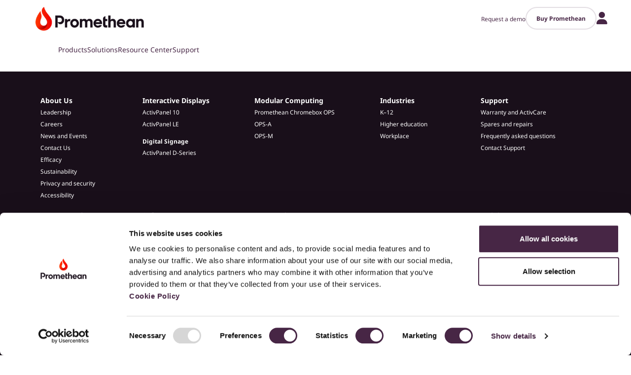

--- FILE ---
content_type: text/html; charset=UTF-8
request_url: https://www.prometheanworld.com/faqs/is-internet-connectivity-required-to-use-the-activpanel-elements-series-interactive-display/
body_size: 15790
content:
<!doctype html>
<html lang="en-US">

<head>
    <meta charset="UTF-8">
    <meta name="viewport" content="width=device-width, initial-scale=1">
    <script>
    // Ensure dataLayer exists and push initial page language before GTM loads
    window.dataLayer = window.dataLayer || [];
    window.dataLayer.push({
        'event': 'gtm.load',
        'SiteLanguage': 'US'
    });
    </script>
    <!-- Google Tag Manager -->
<script>(function(w,d,s,l,i){w[l]=w[l]||[];w[l].push({'gtm.start':
new Date().getTime(),event:'gtm.js'});var f=d.getElementsByTagName(s)[0],
j=d.createElement(s),dl=l!='dataLayer'?'&l='+l:'';j.async=true;j.src=
'https://www.googletagmanager.com/gtm.js?id='+i+dl;f.parentNode.insertBefore(j,f);
})(window,document,'script','dataLayer','GTM-TBZLFJG');</script>
<!-- End Google Tag Manager -->    <link rel="profile" href="https://gmpg.org/xfn/11">
    <!-- page title -->
    <meta page-title="Is internet connectivity required to use the ActivPanel Elements series interactive display?">
    <!-- Favicons -->
    <link rel="apple-touch-icon" sizes="180x180"
        href="https://www.prometheanworld.com/wp-content/themes/bootscore-5-child/img/favicon/apple-touch-icon.png">
    <link rel="icon" type="image/png" sizes="32x32"
        href="https://www.prometheanworld.com/wp-content/themes/bootscore-5-child/img/favicon/favicon-32x32.png">
    <link rel="icon" type="image/png" sizes="16x16"
        href="https://www.prometheanworld.com/wp-content/themes/bootscore-5-child/img/favicon/favicon-16x16.png">
    <link rel="mask-icon"
        href="https://www.prometheanworld.com/wp-content/themes/bootscore-5-child/img/favicon/safari-pinned-tab.svg"
        color="#f71c00">
    <meta name="msapplication-TileColor" content="#ffffff">
    <meta name="theme-color" content="#ffffff">
    <!-- Loads the internal WP jQuery -->
        <script>console.log('Defaulting to US as site language');</script><meta name='robots' content='index, follow, max-image-preview:large, max-snippet:-1, max-video-preview:-1' />

	<!-- This site is optimized with the Yoast SEO Premium plugin v26.5 (Yoast SEO v26.5) - https://yoast.com/wordpress/plugins/seo/ -->
	<title>Is internet required to use the ActivPanel? - Promethean World</title>
	<meta name="description" content="Curious if internet connection is required for your ActivPanel? Find out what functions you can use offline with your Promethean ActivPanel." />
	<link rel="canonical" href="https://www.prometheanworld.com/faqs/is-internet-connectivity-required-to-use-the-activpanel-elements-series-interactive-display/" />
	<meta property="og:locale" content="en_US" />
	<meta property="og:type" content="article" />
	<meta property="og:title" content="Is Internet connectivity required to use the ActivPanel Elements series interactive display? | Promethean World" />
	<meta property="og:description" content="Find out about whether you need internet activity to use your ActivPanel interactive display." />
	<meta property="og:url" content="https://www.prometheanworld.com/faqs/is-internet-connectivity-required-to-use-the-activpanel-elements-series-interactive-display/" />
	<meta property="og:site_name" content="Promethean World" />
	<meta property="article:publisher" content="https://www.facebook.com/PrometheanWorld?brand_redir=DISABLE" />
	<meta property="article:modified_time" content="2023-05-10T19:38:19+00:00" />
	<meta name="twitter:card" content="summary_large_image" />
	<meta name="twitter:title" content="Is Internet connectivity required to use the ActivPanel Elements series interactive display? | Promethean World" />
	<meta name="twitter:description" content="Find out about whether you need internet activity to use your ActivPanel interactive display." />
	<meta name="twitter:site" content="@promethean" />
	<meta name="twitter:label1" content="Est. reading time" />
	<meta name="twitter:data1" content="1 minute" />
	<!-- / Yoast SEO Premium plugin. -->


<link rel='dns-prefetch' href='//use.fontawesome.com' />
<link rel="alternate" type="application/rss+xml" title="Promethean World &raquo; Feed" href="https://www.prometheanworld.com/feed/" />
<link rel="alternate" type="text/calendar" title="Promethean World &raquo; iCal Feed" href="https://www.prometheanworld.com/events/?ical=1" />
<link rel="alternate" title="oEmbed (JSON)" type="application/json+oembed" href="https://www.prometheanworld.com/wp-json/oembed/1.0/embed?url=https%3A%2F%2Fwww.prometheanworld.com%2Ffaqs%2Fis-internet-connectivity-required-to-use-the-activpanel-elements-series-interactive-display%2F" />
<link rel="alternate" title="oEmbed (XML)" type="text/xml+oembed" href="https://www.prometheanworld.com/wp-json/oembed/1.0/embed?url=https%3A%2F%2Fwww.prometheanworld.com%2Ffaqs%2Fis-internet-connectivity-required-to-use-the-activpanel-elements-series-interactive-display%2F&#038;format=xml" />
<style id='wp-img-auto-sizes-contain-inline-css' type='text/css'>
img:is([sizes=auto i],[sizes^="auto," i]){contain-intrinsic-size:3000px 1500px}
/*# sourceURL=wp-img-auto-sizes-contain-inline-css */
</style>
<link rel='stylesheet' id='wp-block-library-css' href='https://www.prometheanworld.com/wp-includes/css/dist/block-library/style.min.css?ver=6.9' type='text/css' media='all' />
<style id='global-styles-inline-css' type='text/css'>
:root{--wp--preset--aspect-ratio--square: 1;--wp--preset--aspect-ratio--4-3: 4/3;--wp--preset--aspect-ratio--3-4: 3/4;--wp--preset--aspect-ratio--3-2: 3/2;--wp--preset--aspect-ratio--2-3: 2/3;--wp--preset--aspect-ratio--16-9: 16/9;--wp--preset--aspect-ratio--9-16: 9/16;--wp--preset--color--black: #000000;--wp--preset--color--cyan-bluish-gray: #abb8c3;--wp--preset--color--white: #ffffff;--wp--preset--color--pale-pink: #f78da7;--wp--preset--color--vivid-red: #cf2e2e;--wp--preset--color--luminous-vivid-orange: #ff6900;--wp--preset--color--luminous-vivid-amber: #fcb900;--wp--preset--color--light-green-cyan: #7bdcb5;--wp--preset--color--vivid-green-cyan: #00d084;--wp--preset--color--pale-cyan-blue: #8ed1fc;--wp--preset--color--vivid-cyan-blue: #0693e3;--wp--preset--color--vivid-purple: #9b51e0;--wp--preset--gradient--vivid-cyan-blue-to-vivid-purple: linear-gradient(135deg,rgb(6,147,227) 0%,rgb(155,81,224) 100%);--wp--preset--gradient--light-green-cyan-to-vivid-green-cyan: linear-gradient(135deg,rgb(122,220,180) 0%,rgb(0,208,130) 100%);--wp--preset--gradient--luminous-vivid-amber-to-luminous-vivid-orange: linear-gradient(135deg,rgb(252,185,0) 0%,rgb(255,105,0) 100%);--wp--preset--gradient--luminous-vivid-orange-to-vivid-red: linear-gradient(135deg,rgb(255,105,0) 0%,rgb(207,46,46) 100%);--wp--preset--gradient--very-light-gray-to-cyan-bluish-gray: linear-gradient(135deg,rgb(238,238,238) 0%,rgb(169,184,195) 100%);--wp--preset--gradient--cool-to-warm-spectrum: linear-gradient(135deg,rgb(74,234,220) 0%,rgb(151,120,209) 20%,rgb(207,42,186) 40%,rgb(238,44,130) 60%,rgb(251,105,98) 80%,rgb(254,248,76) 100%);--wp--preset--gradient--blush-light-purple: linear-gradient(135deg,rgb(255,206,236) 0%,rgb(152,150,240) 100%);--wp--preset--gradient--blush-bordeaux: linear-gradient(135deg,rgb(254,205,165) 0%,rgb(254,45,45) 50%,rgb(107,0,62) 100%);--wp--preset--gradient--luminous-dusk: linear-gradient(135deg,rgb(255,203,112) 0%,rgb(199,81,192) 50%,rgb(65,88,208) 100%);--wp--preset--gradient--pale-ocean: linear-gradient(135deg,rgb(255,245,203) 0%,rgb(182,227,212) 50%,rgb(51,167,181) 100%);--wp--preset--gradient--electric-grass: linear-gradient(135deg,rgb(202,248,128) 0%,rgb(113,206,126) 100%);--wp--preset--gradient--midnight: linear-gradient(135deg,rgb(2,3,129) 0%,rgb(40,116,252) 100%);--wp--preset--font-size--small: 13px;--wp--preset--font-size--medium: 20px;--wp--preset--font-size--large: 36px;--wp--preset--font-size--x-large: 42px;--wp--preset--spacing--20: 0.44rem;--wp--preset--spacing--30: 0.67rem;--wp--preset--spacing--40: 1rem;--wp--preset--spacing--50: 1.5rem;--wp--preset--spacing--60: 2.25rem;--wp--preset--spacing--70: 3.38rem;--wp--preset--spacing--80: 5.06rem;--wp--preset--shadow--natural: 6px 6px 9px rgba(0, 0, 0, 0.2);--wp--preset--shadow--deep: 12px 12px 50px rgba(0, 0, 0, 0.4);--wp--preset--shadow--sharp: 6px 6px 0px rgba(0, 0, 0, 0.2);--wp--preset--shadow--outlined: 6px 6px 0px -3px rgb(255, 255, 255), 6px 6px rgb(0, 0, 0);--wp--preset--shadow--crisp: 6px 6px 0px rgb(0, 0, 0);}:where(.is-layout-flex){gap: 0.5em;}:where(.is-layout-grid){gap: 0.5em;}body .is-layout-flex{display: flex;}.is-layout-flex{flex-wrap: wrap;align-items: center;}.is-layout-flex > :is(*, div){margin: 0;}body .is-layout-grid{display: grid;}.is-layout-grid > :is(*, div){margin: 0;}:where(.wp-block-columns.is-layout-flex){gap: 2em;}:where(.wp-block-columns.is-layout-grid){gap: 2em;}:where(.wp-block-post-template.is-layout-flex){gap: 1.25em;}:where(.wp-block-post-template.is-layout-grid){gap: 1.25em;}.has-black-color{color: var(--wp--preset--color--black) !important;}.has-cyan-bluish-gray-color{color: var(--wp--preset--color--cyan-bluish-gray) !important;}.has-white-color{color: var(--wp--preset--color--white) !important;}.has-pale-pink-color{color: var(--wp--preset--color--pale-pink) !important;}.has-vivid-red-color{color: var(--wp--preset--color--vivid-red) !important;}.has-luminous-vivid-orange-color{color: var(--wp--preset--color--luminous-vivid-orange) !important;}.has-luminous-vivid-amber-color{color: var(--wp--preset--color--luminous-vivid-amber) !important;}.has-light-green-cyan-color{color: var(--wp--preset--color--light-green-cyan) !important;}.has-vivid-green-cyan-color{color: var(--wp--preset--color--vivid-green-cyan) !important;}.has-pale-cyan-blue-color{color: var(--wp--preset--color--pale-cyan-blue) !important;}.has-vivid-cyan-blue-color{color: var(--wp--preset--color--vivid-cyan-blue) !important;}.has-vivid-purple-color{color: var(--wp--preset--color--vivid-purple) !important;}.has-black-background-color{background-color: var(--wp--preset--color--black) !important;}.has-cyan-bluish-gray-background-color{background-color: var(--wp--preset--color--cyan-bluish-gray) !important;}.has-white-background-color{background-color: var(--wp--preset--color--white) !important;}.has-pale-pink-background-color{background-color: var(--wp--preset--color--pale-pink) !important;}.has-vivid-red-background-color{background-color: var(--wp--preset--color--vivid-red) !important;}.has-luminous-vivid-orange-background-color{background-color: var(--wp--preset--color--luminous-vivid-orange) !important;}.has-luminous-vivid-amber-background-color{background-color: var(--wp--preset--color--luminous-vivid-amber) !important;}.has-light-green-cyan-background-color{background-color: var(--wp--preset--color--light-green-cyan) !important;}.has-vivid-green-cyan-background-color{background-color: var(--wp--preset--color--vivid-green-cyan) !important;}.has-pale-cyan-blue-background-color{background-color: var(--wp--preset--color--pale-cyan-blue) !important;}.has-vivid-cyan-blue-background-color{background-color: var(--wp--preset--color--vivid-cyan-blue) !important;}.has-vivid-purple-background-color{background-color: var(--wp--preset--color--vivid-purple) !important;}.has-black-border-color{border-color: var(--wp--preset--color--black) !important;}.has-cyan-bluish-gray-border-color{border-color: var(--wp--preset--color--cyan-bluish-gray) !important;}.has-white-border-color{border-color: var(--wp--preset--color--white) !important;}.has-pale-pink-border-color{border-color: var(--wp--preset--color--pale-pink) !important;}.has-vivid-red-border-color{border-color: var(--wp--preset--color--vivid-red) !important;}.has-luminous-vivid-orange-border-color{border-color: var(--wp--preset--color--luminous-vivid-orange) !important;}.has-luminous-vivid-amber-border-color{border-color: var(--wp--preset--color--luminous-vivid-amber) !important;}.has-light-green-cyan-border-color{border-color: var(--wp--preset--color--light-green-cyan) !important;}.has-vivid-green-cyan-border-color{border-color: var(--wp--preset--color--vivid-green-cyan) !important;}.has-pale-cyan-blue-border-color{border-color: var(--wp--preset--color--pale-cyan-blue) !important;}.has-vivid-cyan-blue-border-color{border-color: var(--wp--preset--color--vivid-cyan-blue) !important;}.has-vivid-purple-border-color{border-color: var(--wp--preset--color--vivid-purple) !important;}.has-vivid-cyan-blue-to-vivid-purple-gradient-background{background: var(--wp--preset--gradient--vivid-cyan-blue-to-vivid-purple) !important;}.has-light-green-cyan-to-vivid-green-cyan-gradient-background{background: var(--wp--preset--gradient--light-green-cyan-to-vivid-green-cyan) !important;}.has-luminous-vivid-amber-to-luminous-vivid-orange-gradient-background{background: var(--wp--preset--gradient--luminous-vivid-amber-to-luminous-vivid-orange) !important;}.has-luminous-vivid-orange-to-vivid-red-gradient-background{background: var(--wp--preset--gradient--luminous-vivid-orange-to-vivid-red) !important;}.has-very-light-gray-to-cyan-bluish-gray-gradient-background{background: var(--wp--preset--gradient--very-light-gray-to-cyan-bluish-gray) !important;}.has-cool-to-warm-spectrum-gradient-background{background: var(--wp--preset--gradient--cool-to-warm-spectrum) !important;}.has-blush-light-purple-gradient-background{background: var(--wp--preset--gradient--blush-light-purple) !important;}.has-blush-bordeaux-gradient-background{background: var(--wp--preset--gradient--blush-bordeaux) !important;}.has-luminous-dusk-gradient-background{background: var(--wp--preset--gradient--luminous-dusk) !important;}.has-pale-ocean-gradient-background{background: var(--wp--preset--gradient--pale-ocean) !important;}.has-electric-grass-gradient-background{background: var(--wp--preset--gradient--electric-grass) !important;}.has-midnight-gradient-background{background: var(--wp--preset--gradient--midnight) !important;}.has-small-font-size{font-size: var(--wp--preset--font-size--small) !important;}.has-medium-font-size{font-size: var(--wp--preset--font-size--medium) !important;}.has-large-font-size{font-size: var(--wp--preset--font-size--large) !important;}.has-x-large-font-size{font-size: var(--wp--preset--font-size--x-large) !important;}
/*# sourceURL=global-styles-inline-css */
</style>

<style id='classic-theme-styles-inline-css' type='text/css'>
/*! This file is auto-generated */
.wp-block-button__link{color:#fff;background-color:#32373c;border-radius:9999px;box-shadow:none;text-decoration:none;padding:calc(.667em + 2px) calc(1.333em + 2px);font-size:1.125em}.wp-block-file__button{background:#32373c;color:#fff;text-decoration:none}
/*# sourceURL=/wp-includes/css/classic-themes.min.css */
</style>
<style id='font-awesome-svg-styles-default-inline-css' type='text/css'>
.svg-inline--fa {
  display: inline-block;
  height: 1em;
  overflow: visible;
  vertical-align: -.125em;
}
/*# sourceURL=font-awesome-svg-styles-default-inline-css */
</style>
<link rel='stylesheet' id='font-awesome-svg-styles-css' href='https://www.prometheanworld.com/wp-content/uploads/font-awesome/v6.4.2/css/svg-with-js.css' type='text/css' media='all' />
<style id='font-awesome-svg-styles-inline-css' type='text/css'>
   .wp-block-font-awesome-icon svg::before,
   .wp-rich-text-font-awesome-icon svg::before {content: unset;}
/*# sourceURL=font-awesome-svg-styles-inline-css */
</style>
<link rel='stylesheet' id='do-spaces-styles-css' href='https://www.prometheanworld.com/wp-content/plugins/digital-ocean-file-lister/css/do-spaces-styles.css?ver=1.0' type='text/css' media='all' />
<link rel='stylesheet' id='wpml-legacy-horizontal-list-0-css' href='https://www.prometheanworld.com/wp-content/plugins/sitepress-multilingual-cms/templates/language-switchers/legacy-list-horizontal/style.min.css?ver=1' type='text/css' media='all' />
<link rel='stylesheet' id='search-filter-plugin-styles-css' href='https://www.prometheanworld.com/wp-content/plugins/search-filter-pro/public/assets/css/search-filter.min.css?ver=2.5.21' type='text/css' media='all' />
<link rel='stylesheet' id='fontawesome-css' href='https://www.prometheanworld.com/wp-content/themes/bootscore-5/css/lib/fontawesome.min.css?ver=6.9' type='text/css' media='all' />
<link rel='stylesheet' id='font-awesome-official-css' href='https://use.fontawesome.com/releases/v6.4.2/css/all.css' type='text/css' media='all' integrity="sha384-blOohCVdhjmtROpu8+CfTnUWham9nkX7P7OZQMst+RUnhtoY/9qemFAkIKOYxDI3" crossorigin="anonymous" />
<link rel='stylesheet' id='parent-style-css' href='https://www.prometheanworld.com/wp-content/themes/bootscore-5/style.css' type='text/css' media='all' />
<link rel='stylesheet' id='child-theme-bootstrap-css' href='https://www.prometheanworld.com/wp-content/themes/bootscore-5-child/bootstrap-css/lib/bootstrap.min.css?ver=1726649013' type='text/css' media='all' />
<link rel='stylesheet' id='child-style-css' href='https://www.prometheanworld.com/wp-content/themes/bootscore-5-child/style.css?ver=1768561134' type='text/css' media='all' />
<link rel='stylesheet' id='prom_search_custom-style-css' href='https://www.prometheanworld.com/wp-content/plugins/prom-search//css/tempcss.css?ver=2026114338' type='text/css' media='all' />
<link rel='stylesheet' id='font-awesome-official-v4shim-css' href='https://use.fontawesome.com/releases/v6.4.2/css/v4-shims.css' type='text/css' media='all' integrity="sha384-IqMDcR2qh8kGcGdRrxwop5R2GiUY5h8aDR/LhYxPYiXh3sAAGGDkFvFqWgFvTsTd" crossorigin="anonymous" />
<script type="text/javascript" src="https://www.prometheanworld.com/wp-includes/js/jquery/jquery.min.js?ver=3.7.1" id="jquery-core-js"></script>
<script type="text/javascript" src="https://www.prometheanworld.com/wp-includes/js/jquery/jquery-migrate.min.js?ver=3.4.1" id="jquery-migrate-js"></script>
<script type="text/javascript" id="wpml-cookie-js-extra">
/* <![CDATA[ */
var wpml_cookies = {"wp-wpml_current_language":{"value":"us","expires":1,"path":"/"}};
var wpml_cookies = {"wp-wpml_current_language":{"value":"us","expires":1,"path":"/"}};
//# sourceURL=wpml-cookie-js-extra
/* ]]> */
</script>
<script type="text/javascript" src="https://www.prometheanworld.com/wp-content/plugins/sitepress-multilingual-cms/res/js/cookies/language-cookie.js?ver=486900" id="wpml-cookie-js" defer="defer" data-wp-strategy="defer"></script>
<script type="text/javascript" src="https://www.prometheanworld.com/wp-content/plugins/nelio-ab-testing/assets/dist/js/visitor-type.js?ver=fed1bd0d2f7778dac059" id="nelio-ab-testing-visitor-type-js"></script>
<script type="text/javascript" id="search-filter-plugin-build-js-extra">
/* <![CDATA[ */
var SF_LDATA = {"ajax_url":"https://www.prometheanworld.com/wp-admin/admin-ajax.php","home_url":"https://www.prometheanworld.com/","extensions":[]};
//# sourceURL=search-filter-plugin-build-js-extra
/* ]]> */
</script>
<script type="text/javascript" src="https://www.prometheanworld.com/wp-content/plugins/search-filter-pro/public/assets/js/search-filter-build.min.js?ver=2.5.21" id="search-filter-plugin-build-js"></script>
<script type="text/javascript" src="https://www.prometheanworld.com/wp-content/plugins/search-filter-pro/public/assets/js/chosen.jquery.min.js?ver=2.5.21" id="search-filter-plugin-chosen-js"></script>
<link rel="https://api.w.org/" href="https://www.prometheanworld.com/wp-json/" /><link rel="alternate" title="JSON" type="application/json" href="https://www.prometheanworld.com/wp-json/wp/v2/faqs/38987" /><link rel="EditURI" type="application/rsd+xml" title="RSD" href="https://www.prometheanworld.com/xmlrpc.php?rsd" />
<link rel='shortlink' href='https://www.prometheanworld.com/?p=38987' />
<meta name="generator" content="WPML ver:4.8.6 stt:1,69,66,3;" />
<script type="application/ld+json">{"@context":"http:\/\/schema.org","@type":"Organization","name":"Promethean World","legalName":"","foundingDate":"1997","url":"https:\/\/www.prometheanworld.com","telephone":"8886522848","address":{"@type":"PostalAddress","streetAddress":"720 Olive Way, Suite 1500","postalCode":"98101","addressLocality":"Seattle","addressRegion":"Washington","addressCountry":"United States"},"logo":"https:\/\/cdn.prometheanworld.com\/wp-content\/uploads\/2021\/10\/18150923\/mstile-150x150-1.png","sameAs":["https:\/\/www.pinterest.com\/prometheanworld\/","http:\/\/www.twitter.com\/promethean","https:\/\/www.facebook.com\/PrometheanWorld","http:\/\/www.linkedin.com\/company\/promethean"],"contactPoint":[{"@type":"ContactPoint","contactType":"customer support","telephone":"+1-678-393-1061","areaServed":"US"}]}</script><meta name="tec-api-version" content="v1"><meta name="tec-api-origin" content="https://www.prometheanworld.com"><link rel="alternate" href="https://www.prometheanworld.com/wp-json/tribe/events/v1/" /><style type="text/css">.recentcomments a{display:inline !important;padding:0 !important;margin:0 !important;}</style>		<style type="text/css" id="wp-custom-css">
			.learning-training img {
		max-width: 80px;
}

.learning-training section {
	padding: 3rem 2rem !important;
}


/* .dropdown div.btn{
	display: none !important;
} */

html[lang="de-DE"] .evergreen_de .evergreen-hero h2 {
	top: 0;
	left: 0;
}

@media (min-width: 430px) {
  html[lang="de-DE"] .evergreen_de .evergreen-hero h2 {
    padding-left: 20px;
  }
}

@media (min-width: 999px) {
  html[lang="de-DE"] .evergreen_de .evergreen-hero h2 {
    top: -20px;
  }
}
@media (min-width: 1146px) {
  html[lang="de-DE"] .evergreen_de .evergreen-hero h2 {
    top: -50px;
  }
}
@media (min-width: 1200px) {
  html[lang="de-DE"] .evergreen_de .evergreen-hero h2 {
    top: -20px;
    left: 20px;
  }
}

@media (min-width: 1320px) {
  html[lang="de-DE"] .evergreen_de .evergreen-hero h2 {
    left: 90px;
  }
}
@media (min-width: 1500px) {
  html[lang="de-DE"] .evergreen_de .evergreen-hero h2 {
    font-size: 64px !important;
  }
}
@media (min-width: 1800px) {
  html[lang="de-DE"] .evergreen_de .evergreen-hero h2 {
    left: 170px;
  }
}
@media (min-width: 1900px) {
  html[lang="de-DE"] .evergreen_de .evergreen-hero h2 {
    left: 230px;
  }
}
@media (min-width: 2000px) {
  html[lang="de-DE"] .evergreen_de .evergreen-hero h2 {
    left: 270px;
    font-size: 64px !important;
  }
}

		</style>
		</head>

<body class="wp-singular faqs-template-default single single-faqs postid-38987 single-format-standard wp-theme-bootscore-5 wp-child-theme-bootscore-5-child tribe-no-js">
        <!-- Google Tag Manager (noscript) -->
<noscript><iframe src="https://www.googletagmanager.com/ns.html?id=GTM-TBZLFJG"
height="0" width="0" style="display:none;visibility:hidden"></iframe></noscript>
<!-- End Google Tag Manager (noscript) -->    <div id="to-top"></div>
        <div id="page" class="site">
        <header class="header pt-3 px-md-5 pb-2 bg-white d-flex d-lg-block header-border sticky-top">
            <!-- Desktop header -->
            <div class="d-none d-lg-block">
                <style>
.desktop-nav {
    padding-left: 10px;
    display: flex;
    list-style-type: none;
    gap: 30px;

    a {
        text-decoration: none;
    }
}
</style>

<div class="container-fluid px-4 nav-contain">
    <div class="row">
        <div class="col-6 d-flex d-md-block">
            <div class="header__logo-container">
                <div class="header__logomark">
                    <a class="navbar-brand" href="https://www.prometheanworld.com">
                        <img class="header__logomark-image"
                            src="https://www.prometheanworld.com/wp-content/themes/bootscore-5-child/img/logo/separated-logo/promethean-logo-mark.png"
                            alt="logo" />
                </div>
                <div class="header__logotype">
                    <img class="header__logotype-image"
                        src="https://www.prometheanworld.com/wp-content/themes/bootscore-5-child/img/logo/separated-logo/promethean-logo.png"
                        alt="logo" />
                </div>
                </a>
            </div>
        </div>
        <div class="col-6 zindex-header align-self-end pe-0">
            <div id="top-bar" class="top-bar">
                <nav class="nav flex-row-reverse">
                    <nav id="header-secondary-menu" class="menu-top-bar-container"><ul id="menu-top-bar" class="menu"><li id="menu-item-111207" class="menu-item menu-item-type-post_type menu-item-object-page menu-item-111207"><a href="https://www.prometheanworld.com/how-to-buy/request-a-demo/">Request a demo</a></li>
<li id="menu-item-111206" class="nav-btn-outline menu-item menu-item-type-post_type menu-item-object-page menu-item-111206"><a href="https://www.prometheanworld.com/how-to-buy/">Buy Promethean</a></li>
<li id="menu-item-121159" class="use-dashicon menu-item menu-item-type-custom menu-item-object-custom menu-item-121159"><a target="_blank" href="https://one.prometheanworld.com/"><i class="fa-solid fa-user dashicons-admin-users" aria-hidden="true"></i><span class="screen-reader-text">Promethean account</span></a></li>
</ul></nav>                </nav>
            </div>
        </div>
    </div>
</div>

<div id="masthead" class="site-header nav-default nav-contain new-nav">
    <nav id="nav-main" class="navbar header__navbar-container py-sm-3">
        <div class="container-fluid">

            <ul class="desktop-nav">
                                <li class="menu-item menu-item-products has-dropdown"
                    data-key="products">
                    <a href="https://www.prometheanworld.com/products/">Products</a>

                    
<div class="dropdown dropdown-products p-0 px-2">
  <ul class="list-unstyled mb-0">
          <li>
        <div class="row gx-3 align-items-start">

          <div class="p-0 col-8 d-flex w-100 position-relative">
            
            <a href="https://www.prometheanworld.com/products/interactive-displays/" class="d-flex text-decoration-none col-category">
              
    <h5 class="ps-3 mb-1">Interactive Displays</h5>
    <span><i class="fa-solid fa-chevron-right"></i></span>
              </a>

                          <div class="col-products-background">
                <ul class="list-unstyled pt-4 col-products gap-5 ">
                                      <li class="mb-1 d-flex">
                      <div class="col-8">
                        <h6><a href="https://www.prometheanworld.com/products/interactive-displays/activpanel/" class="text-decoration-none">
                            ActivPanel 10                          </a></h6>

                                                  <a href="https://www.prometheanworld.com/products/interactive-displays/activpanel/" class="text-decoration-none">
                            <p class="mb-0 text-muted small">
                              Maximize learning and collaboration with Promethean’s most adaptable, compatible display.                            </p>
                          </a>
                      </div>
                                              <div class="col-4">
                          <a href="https://www.prometheanworld.com/products/interactive-displays/activpanel/" class="text-decoration-none"><img
                              src="https://cdn.prometheanworld.com/wp-content/uploads/2025/01/06092400/AP10_Nav_image.jpg"
                              alt="Interactive Displays"
                              class="img-fluid rounded" />
                        </div></a>
                                          
                    </li>
                                      <li class="mb-1 d-flex">
                      <div class="col-8">
                        <h6><a href="https://www.prometheanworld.com/products/interactive-displays/activpanel-le/" class="text-decoration-none">
                            ActivPanel LE                          </a></h6>

                                                  <a href="https://www.prometheanworld.com/products/interactive-displays/activpanel-le/" class="text-decoration-none">
                            <p class="mb-0 text-muted small">
                              The all-new Promethean ActivPanel LE EDLA-certified and powered by Android.                            </p>
                          </a>
                      </div>
                                              <div class="col-4">
                          <a href="https://www.prometheanworld.com/products/interactive-displays/activpanel-le/" class="text-decoration-none"><img
                              src="https://cdn.prometheanworld.com/wp-content/uploads/2025/06/27104134/APLE_nav.jpg"
                              alt="Interactive Displays"
                              class="img-fluid rounded" />
                        </div></a>
                                          
                    </li>
                                  </ul>
              </div>
                      </div>



        </div>
      </li>
          <li>
        <div class="row gx-3 align-items-start">

          <div class="p-0 col-8 d-flex w-100 position-relative">
            
            <a href="#" class="d-flex text-decoration-none col-category">
              
    <h5 class="ps-3 mb-1">Digital Signage</h5>
    <span><i class="fa-solid fa-chevron-right"></i></span>
              </a>

                          <div class="col-products-background">
                <ul class="list-unstyled pt-4 col-products gap-5 ">
                                      <li class="mb-1 d-flex">
                      <div class="col-8">
                        <h6><a href="https://www.prometheanworld.com/products/digital-signage/activpanel-d-series/" class="text-decoration-none">
                            ActivPanel D-Series                          </a></h6>

                                                  <a href="https://www.prometheanworld.com/products/digital-signage/activpanel-d-series/" class="text-decoration-none">
                            <p class="mb-0 text-muted small">
                              A real-time digital signage solution delivers every message, everywhere, instantly.                            </p>
                          </a>
                      </div>
                                              <div class="col-4">
                          <a href="https://www.prometheanworld.com/products/digital-signage/activpanel-d-series/" class="text-decoration-none"><img
                              src="https://cdn.prometheanworld.com/wp-content/uploads/2025/06/27112312/ActivPanel-D-Series-nav.jpg"
                              alt="Digital Signage"
                              class="img-fluid rounded" />
                        </div></a>
                                          
                    </li>
                                  </ul>
              </div>
                      </div>



        </div>
      </li>
          <li>
        <div class="row gx-3 align-items-start">

          <div class="p-0 col-8 d-flex w-100 position-relative">
            
            <a href="https://www.prometheanworld.com/products/software/" class="d-flex text-decoration-none col-category">
              
    <h5 class="ps-3 mb-1">Promethean software</h5>
    <span><i class="fa-solid fa-chevron-right"></i></span>
              </a>

                          <div class="col-products-background">
                <ul class="list-unstyled pt-4 col-products gap-5 ">
                                      <li class="mb-1 d-flex">
                      <div class="col-8">
                        <h6><a href="https://www.prometheanworld.com/products/software/activsuite/" class="text-decoration-none">
                            Promethean ActivSuite™                          </a></h6>

                                                  <a href="https://www.prometheanworld.com/products/software/activsuite/" class="text-decoration-none">
                            <p class="mb-0 text-muted small">
                              Increase your freedom at and away from the panel with easy access to top Promethean apps.                            </p>
                          </a>
                      </div>
                                              <div class="col-4">
                          <a href="https://www.prometheanworld.com/products/software/activsuite/" class="text-decoration-none"><img
                              src="https://cdn.prometheanworld.com/wp-content/uploads/2025/01/06092708/ActivSuite_Nav_image.jpg"
                              alt="Promethean software"
                              class="img-fluid rounded" />
                        </div></a>
                                          
                    </li>
                                      <li class="mb-1 d-flex">
                      <div class="col-8">
                        <h6><a href="https://www.prometheanworld.com/products/software/explain-everything/" class="text-decoration-none">
                            Explain Everything                          </a></h6>

                                                  <a href="https://www.prometheanworld.com/products/software/explain-everything/" class="text-decoration-none">
                            <p class="mb-0 text-muted small">
                              Award-winning, cloud-based lesson creation and delivery software.                            </p>
                          </a>
                      </div>
                                              <div class="col-4">
                          <a href="https://www.prometheanworld.com/products/software/explain-everything/" class="text-decoration-none"><img
                              src="https://cdn.prometheanworld.com/wp-content/uploads/2024/03/18091921/EEA_Multimedia_Lesson_1123-1.jpeg"
                              alt="Promethean software"
                              class="img-fluid rounded" />
                        </div></a>
                                          
                    </li>
                                      <li class="mb-1 d-flex">
                      <div class="col-8">
                        <h6><a href="https://www.prometheanworld.com/products/software/activinspire/" class="text-decoration-none">
                            ActivInspire                          </a></h6>

                                                  <a href="https://www.prometheanworld.com/products/software/activinspire/" class="text-decoration-none">
                            <p class="mb-0 text-muted small">
                              Robust desktop teaching software.                            </p>
                          </a>
                      </div>
                                              <div class="col-4">
                          <a href="https://www.prometheanworld.com/products/software/activinspire/" class="text-decoration-none"><img
                              src="https://cdn.prometheanworld.com/wp-content/uploads/2024/03/18102813/activinspire-alt-1.jpeg"
                              alt="Promethean software"
                              class="img-fluid rounded" />
                        </div></a>
                                          
                    </li>
                                      <li class="mb-1 d-flex">
                      <div class="col-8">
                        <h6><a href="https://www.prometheanworld.com/products/software/admin-tools/" class="text-decoration-none">
                            Admin tools                          </a></h6>

                                                  <a href="https://www.prometheanworld.com/products/software/admin-tools/" class="text-decoration-none">
                            <p class="mb-0 text-muted small">
                              Choose between two robust approaches to securely manage your panels, users, and more                            </p>
                          </a>
                      </div>
                                              <div class="col-4">
                          <a href="https://www.prometheanworld.com/products/software/admin-tools/" class="text-decoration-none"><img
                              src="https://cdn.prometheanworld.com/wp-content/uploads/2024/03/18092039/Device-Management-alt-1.jpeg"
                              alt="Promethean software"
                              class="img-fluid rounded" />
                        </div></a>
                                          
                    </li>
                                      <li class="mb-1 d-flex">
                      <div class="col-8">
                        <h6><a href="https://www.prometheanworld.com/products/software/rise-vision/" class="text-decoration-none">
                            Rise Vision                          </a></h6>

                                                  <a href="https://www.prometheanworld.com/products/software/rise-vision/" class="text-decoration-none">
                            <p class="mb-0 text-muted small">
                              Cloud-based digital signage software for easy sharing and management from any device                            </p>
                          </a>
                      </div>
                                              <div class="col-4">
                          <a href="https://www.prometheanworld.com/products/software/rise-vision/" class="text-decoration-none"><img
                              src="https://cdn.prometheanworld.com/wp-content/uploads/2025/09/24145536/Adobe-Express-file-3.png"
                              alt="Promethean software"
                              class="img-fluid rounded" />
                        </div></a>
                                          
                    </li>
                                  </ul>
              </div>
                      </div>



        </div>
      </li>
          <li>
        <div class="row gx-3 align-items-start">

          <div class="p-0 col-8 d-flex w-100 position-relative">
            
            <a href="https://www.prometheanworld.com/products/modular-computing/" class="d-flex text-decoration-none col-category">
              
    <h5 class="ps-3 mb-1">Modular computing</h5>
    <span><i class="fa-solid fa-chevron-right"></i></span>
              </a>

                          <div class="col-products-background">
                <ul class="list-unstyled pt-4 col-products gap-5 ">
                                      <li class="mb-1 d-flex">
                      <div class="col-8">
                        <h6><a href="https://www.prometheanworld.com/products/modular-computing/chromebox-ops/" class="text-decoration-none">
                            Promethean Chromebox OPS                          </a></h6>

                                                  <a href="https://www.prometheanworld.com/products/modular-computing/chromebox-ops/" class="text-decoration-none">
                            <p class="mb-0 text-muted small">
                              Replicate the Chrome ecosystem on your ActivPanel                            </p>
                          </a>
                      </div>
                                              <div class="col-4">
                          <a href="https://www.prometheanworld.com/products/modular-computing/chromebox-ops/" class="text-decoration-none"><img
                              src="https://cdn.prometheanworld.com/wp-content/uploads/2025/08/19160959/NAV_image_Prom_Chromebox_OPS.png"
                              alt="Modular computing"
                              class="img-fluid rounded" />
                        </div></a>
                                          
                    </li>
                                      <li class="mb-1 d-flex">
                      <div class="col-8">
                        <h6><a href="https://www.prometheanworld.com/products/modular-computing/activconnect-ops-m/" class="text-decoration-none">
                            OPS-M                          </a></h6>

                                                  <a href="https://www.prometheanworld.com/products/modular-computing/activconnect-ops-m/" class="text-decoration-none">
                            <p class="mb-0 text-muted small">
                              An Intel-based module using the Microsoft ecosystem                            </p>
                          </a>
                      </div>
                                              <div class="col-4">
                          <a href="https://www.prometheanworld.com/products/modular-computing/activconnect-ops-m/" class="text-decoration-none"><img
                              src="https://cdn.prometheanworld.com/wp-content/uploads/2021/06/21135341/OPS-M4.png"
                              alt="Modular computing"
                              class="img-fluid rounded" />
                        </div></a>
                                          
                    </li>
                                      <li class="mb-1 d-flex">
                      <div class="col-8">
                        <h6><a href="https://www.prometheanworld.com/products/modular-computing/ops-a/" class="text-decoration-none">
                            OPS-A                          </a></h6>

                                                  <a href="https://www.prometheanworld.com/products/modular-computing/ops-a/" class="text-decoration-none">
                            <p class="mb-0 text-muted small">
                              An Android EDLA-certified device for use with the ActivPanel                            </p>
                          </a>
                      </div>
                                              <div class="col-4">
                          <a href="https://www.prometheanworld.com/products/modular-computing/ops-a/" class="text-decoration-none"><img
                              src="https://cdn.prometheanworld.com/wp-content/uploads/2025/09/04150422/OPS_A2_FR_0325v2.png"
                              alt="Modular computing"
                              class="img-fluid rounded" />
                        </div></a>
                                          
                    </li>
                                  </ul>
              </div>
                      </div>



        </div>
      </li>
          <li>
        <div class="row gx-3 align-items-start">

          <div class="p-0 col-8 d-flex w-100 position-relative">
            
            <a href="https://www.prometheanworld.com/products/accessories/" class="d-flex text-decoration-none col-category">
              
    <h5 class="ps-3 mb-1">Accessories</h5>
    <span><i class="fa-solid fa-chevron-right"></i></span>
              </a>

                          <div class="col-products-background">
                <ul class="list-unstyled pt-4 col-products gap-5 ">
                                      <li class="mb-1 d-flex">
                      <div class="col-8">
                        <h6><a href="https://www.prometheanworld.com/products/accessories/eptz-camera/" class="text-decoration-none">
                            ePTZ Camera                          </a></h6>

                                                  <a href="https://www.prometheanworld.com/products/accessories/eptz-camera/" class="text-decoration-none">
                            <p class="mb-0 text-muted small">
                              A camera with professional, clear optics and electronic pan, tilt, and zoom                            </p>
                          </a>
                      </div>
                                              <div class="col-4">
                          <a href="https://www.prometheanworld.com/products/accessories/eptz-camera/" class="text-decoration-none"><img
                              src="https://cdn.prometheanworld.com/wp-content/uploads/2025/05/15125835/AP10_Camera_Open_FR_0924-1-2.png"
                              alt="Accessories"
                              class="img-fluid rounded" />
                        </div></a>
                                          
                    </li>
                                      <li class="mb-1 d-flex">
                      <div class="col-8">
                        <h6><a href="https://www.prometheanworld.com/products/accessories/activpanel-stands/" class="text-decoration-none">
                            ActivPanel Stands                          </a></h6>

                                                  <a href="https://www.prometheanworld.com/products/accessories/activpanel-stands/" class="text-decoration-none">
                            <p class="mb-0 text-muted small">
                              A variety of stands and mounts to fit your needs                            </p>
                          </a>
                      </div>
                                              <div class="col-4">
                          <a href="https://www.prometheanworld.com/products/accessories/activpanel-stands/" class="text-decoration-none"><img
                              src="https://cdn.prometheanworld.com/wp-content/uploads/2025/08/07143407/Adobe-Express-file.png"
                              alt="Accessories"
                              class="img-fluid rounded" />
                        </div></a>
                                          
                    </li>
                                      <li class="mb-1 d-flex">
                      <div class="col-8">
                        <h6><a href="https://www.amazon.com/stores/page/8B334416-DB87-4AED-B07D-E9EA5E057158" class="text-decoration-none">
                            Spare parts                          </a></h6>

                                                  <a href="https://www.amazon.com/stores/page/8B334416-DB87-4AED-B07D-E9EA5E057158" class="text-decoration-none">
                            <p class="mb-0 text-muted small">
                              Critical spare parts and accessories for Promethean products                            </p>
                          </a>
                      </div>
                                              <div class="col-4">
                          <a href="https://www.amazon.com/stores/page/8B334416-DB87-4AED-B07D-E9EA5E057158" class="text-decoration-none"><img
                              src="https://cdn.prometheanworld.com/wp-content/uploads/2024/03/18094143/needitnow.jpeg"
                              alt="Accessories"
                              class="img-fluid rounded" />
                        </div></a>
                                          
                    </li>
                                  </ul>
              </div>
                      </div>



        </div>
      </li>
      </ul>
</div>                </li>
                                <li class="menu-item menu-item-industries has-dropdown"
                    data-key="industries">
                    <a href="https://www.prometheanworld.com/industries/">Solutions</a>

                      <div class="dropdown dropdown-industries p-4">
    <div class="row gx-5 gy-3">
                      <div class="col-12 col-md-6">
          <h5 class="fw-bold mb-2">
            <a href="https://www.prometheanworld.com/industries/education/" class="text-decoration-none text-dark">
              Education            </a>
          </h5>
          <ul class="list-unstyled mb-0">
                          <li class="mb-1">
                <a href="/industries/education/" class="text-decoration-none text-muted">
                  K-12                </a>
              </li>
                          <li class="mb-1">
                <a href="/industries/higher-education/" class="text-decoration-none text-muted">
                  Higher education                </a>
              </li>
                      </ul>
        </div>
                      <div class="col-12 col-md-6">
          <h5 class="fw-bold mb-2">
            <a href="https://www.prometheanworld.com/industries/workplace/" class="text-decoration-none text-dark">
              Workplace            </a>
          </h5>
          <ul class="list-unstyled mb-0">
                          <li class="mb-1">
                <a href="/industries/workplace/workplace/" class="text-decoration-none text-muted">
                  Architecture, engineering, and construction                </a>
              </li>
                          <li class="mb-1">
                <a href="/industries/workplace/interactive-displays-for-the-public-sector/" class="text-decoration-none text-muted">
                  Government                </a>
              </li>
                          <li class="mb-1">
                <a href="/industries/workplace/healthcare/" class="text-decoration-none text-muted">
                  Healthcare                </a>
              </li>
                          <li class="mb-1">
                <a href="/industries/workplace/interactive-displays-for-consulting-professional-services/" class="text-decoration-none text-muted">
                  Consulting and professional services                </a>
              </li>
                          <li class="mb-1">
                <a href="/industries/workplace/" class="text-decoration-none text-muted">
                  Workplace                </a>
              </li>
                      </ul>
        </div>
          </div>
  </div>
                  </li>
                                <li class="menu-item menu-item-resources has-dropdown"
                    data-key="resources">
                    <a href="https://www.prometheanworld.com/resource-center/">Resource Center</a>

                    
<div class="dropdown dropdown-resources p-3">
  <ul class="list-unstyled mb-0">
    
      <li class="pb-3 mb-3">
        <div class="row gx-3 align-items-start">

          <!-- Text column -->
          <div class="col-8">
            <a href="#" class="text-decoration-none">
              <h5 class="mb-1">Explore</h5>
            </a>

            
                          <ul class="list-unstyled mt-2">
                                  <li class="mb-1 text-nowrap">
                    <a href="https://www.prometheanworld.com/resource-center/content-type/blogs/" class="text-decoration-none">
                      Blogs                    </a>
                  </li>
                                  <li class="mb-1 text-nowrap">
                    <a href="https://www.prometheanworld.com/resource-center/content-type/articles/" class="text-decoration-none">
                      Articles                    </a>
                  </li>
                                  <li class="mb-1 text-nowrap">
                    <a href="https://www.prometheanworld.com/resource-center/content-type/guides/" class="text-decoration-none">
                      Guides                    </a>
                  </li>
                                  <li class="mb-1 text-nowrap">
                    <a href="https://www.prometheanworld.com/resource-center/content-type/customer-stories/" class="text-decoration-none">
                      Customer Stories                    </a>
                  </li>
                              </ul>
                      </div>

          <!-- Image column -->
          
        </div>
      </li>

    
      <li class="pb-3 mb-3">
        <div class="row gx-3 align-items-start">

          <!-- Text column -->
          <div class="col-8">
            <a href="#" class="text-decoration-none">
              <h5 class="mb-1">Connect</h5>
            </a>

            
                          <ul class="list-unstyled mt-2">
                                  <li class="mb-1 text-nowrap">
                    <a href="https://www.prometheanworld.com/about-us/news-events/news/" class="text-decoration-none">
                      News                    </a>
                  </li>
                                  <li class="mb-1 text-nowrap">
                    <a href="https://www.prometheanworld.com/events/" class="text-decoration-none">
                      Events                    </a>
                  </li>
                                  <li class="mb-1 text-nowrap">
                    <a href="https://learn.prometheanworld.com/learning_pack/promethean-professional-development/" class="text-decoration-none">
                      Professional Development                    </a>
                  </li>
                                  <li class="mb-1 text-nowrap">
                    <a href="https://learn.prometheanworld.com/" class="text-decoration-none">
                      Learn Promethean                    </a>
                  </li>
                              </ul>
                      </div>

          <!-- Image column -->
          
        </div>
      </li>

      </ul>
  
  <div class="d-flex p-0 justify-content-start btn btn-prw-plumb">
    <a href="https://www.prometheanworld.com/resource-center/">Resource Center</a>
  </div>

</div>                </li>
                                <li class="menu-item menu-item-support has-dropdown"
                    data-key="support">
                    <a href="#">Support</a>

                    
<div class="dropdown dropdown-support p-3">
  <ul class="list-unstyled mb-0">
    
      <li class="pb-3 mb-3">
        <div class="row gx-3 align-items-start">

          <!-- Text column -->
          <div class="col-8">
              <h5 class="mb-1">Quick links</h5>

            
                          <ul class="list-unstyled mt-2">
                                  <li class="mb-1">
                    <a href="https://support.prometheanworld.com/s/contact-us?language=en_US" class="text-decoration-none">
                      Contact support                    </a>
                  </li>
                                  <li class="mb-1">
                    <a href="https://support.prometheanworld.com/" class="text-decoration-none">
                      Visit support                    </a>
                  </li>
                              </ul>
                      </div>

          <!-- Image column -->
          
        </div>
      </li>

    
      <li class="pb-3 mb-3">
        <div class="row gx-3 align-items-start">

          <!-- Text column -->
          <div class="col-8">
              <h5 class="mb-1">Services</h5>

            
                          <ul class="list-unstyled mt-2">
                                  <li class="mb-1">
                    <a href="https://support.prometheanworld.com/s/spares-repairs-activpanel-elements-series" class="text-decoration-none">
                      Spares and repairs                    </a>
                  </li>
                                  <li class="mb-1">
                    <a href="https://support.prometheanworld.com/s/warranty-activcare" class="text-decoration-none">
                      Warranty and ActivCare                    </a>
                  </li>
                              </ul>
                      </div>

          <!-- Image column -->
          
        </div>
      </li>

    
      <li class="pb-3 mb-3">
        <div class="row gx-3 align-items-start">

          <!-- Text column -->
          <div class="col-8">
              <h5 class="mb-1">Knowledgebase</h5>

            
                          <ul class="list-unstyled mt-2">
                                  <li class="mb-1">
                    <a href="https://support.prometheanworld.com/s/article/2774" class="text-decoration-none">
                      Getting Started with ActivPanel 10                    </a>
                  </li>
                                  <li class="mb-1">
                    <a href="https://support.prometheanworld.com/s/article/1842?language=en_US" class="text-decoration-none">
                      How to upgrade ActivInspire to the Professional Edition                    </a>
                  </li>
                                  <li class="mb-1">
                    <a href="https://support.prometheanworld.com/s/article/1837?language=en_US" class="text-decoration-none">
                      Troubleshooting connection issues with your ActivPanel                    </a>
                  </li>
                                  <li class="mb-1">
                    <a href="https://support.prometheanworld.com/s/article/1841?language=en_US" class="text-decoration-none">
                      Getting started with ActivInspire                    </a>
                  </li>
                                  <li class="mb-1">
                    <a href="https://support.prometheanworld.com/s/article/1796?language=en_US" class="text-decoration-none">
                      Network considerations for Promethean products                    </a>
                  </li>
                              </ul>
                      </div>

          <!-- Image column -->
          
        </div>
      </li>

      </ul>
</div>                </li>
                            </ul>

        </div>
    </nav>
</div>

<script>
document.addEventListener('DOMContentLoaded', function() {
    const header = document.querySelector('.header');
    if (!header) return; // Defensive: exit if header is not present

    const scrollThreshold = 200;
    const scrollBuffer = 40;
    let isScrolled = false; // Track state to prevent rapid toggling

    function onScroll() {
        const scrollPos = Math.floor(window.scrollY); // Round to avoid subpixel issues
        if (scrollPos > scrollThreshold + scrollBuffer && !isScrolled) {
            header.classList.add('scrolled');
            isScrolled = true;
        } else if (scrollPos <= scrollThreshold - scrollBuffer && isScrolled) {
            header.classList.remove('scrolled');
            isScrolled = false;
        }
    }

    window.addEventListener('scroll', onScroll, {
        passive: true
    });
});
</script>            </div>

            <!-- Mobile header -->
            <div class="d-block d-lg-none w-100">
                
<header id="mobile-nav-bar">
    <div class="header__logo-container" id="header_container">
        <div class="header__logomark">
            <a class="navbar-brand" href="https://www.prometheanworld.com">
                <img class="header__logomark-image"
                    src="https://www.prometheanworld.com/wp-content/themes/bootscore-5-child/img/logo/separated-logo/promethean-logo-mark.png"
                    alt="logo" />
        </div>
        <div class="header__logotype">
            <img class="header__logotype-image"
                src="https://www.prometheanworld.com/wp-content/themes/bootscore-5-child/img/logo/separated-logo/promethean-logo.png"
                alt="logo" />
        </div>
        </a>
    </div>
    <button id="nav-back" aria-label="Go back">
        <svg class="back-icon" width="32" height="32" viewBox="0 0 24 24" fill="none" stroke="#472645" stroke-width="1" stroke-linecap="round" stroke-linejoin="round">
            <path d="M15 18l-6-6 6-6" />
        </svg>
    </button>
    <div>
        <button id="nav-search-toggle" aria-label="Open search">
            <svg class="search-icon" xmlns="http://www.w3.org/2000/svg" width="24" height="24" fill="none" stroke="#472645" stroke-width="2" stroke-linecap="round" stroke-linejoin="round" viewBox="0 0 24 24">
                <circle cx="11" cy="11" r="8"></circle>
                <line x1="21" y1="21" x2="16.65" y2="16.65"></line>
            </svg>
        </button>
        <button id="nav-toggle" aria-label="Toggle menu">
            <svg class="hamburger-icon" xmlns="http://www.w3.org/2000/svg" width="24" height="24" viewBox="0 0 24 24" fill="none" stroke="#472645" stroke-width="2" stroke-linecap="round" stroke-linejoin="round">
                <path d="M4 7H16M4 12H16M4 17H16" />
            </svg>
        </button>
    </div>
</header>

<nav id="mobile-nav" aria-hidden="true">
    <div class="nav-sections" id="nav-sections">
        <div class="nav-section" data-key="root">
                            <div class="nav-group nav-item--products">
                    <h3>Products</h3>
                    <ul class="nav-list">
                                                    <li>
                                <a href="#" data-section="interactive-displays" class="submenu-toggle">
                                    Interactive Displays                                </a>
                            </li>
                                                    <li>
                                <a href="#" data-section="digital-signage" class="submenu-toggle">
                                    Digital Signage                                </a>
                            </li>
                                                    <li>
                                <a href="#" data-section="promethean-software" class="submenu-toggle">
                                    Promethean software                                </a>
                            </li>
                                                    <li>
                                <a href="#" data-section="modular-computing" class="submenu-toggle">
                                    Modular computing                                </a>
                            </li>
                                                    <li>
                                <a href="#" data-section="accessories" class="submenu-toggle">
                                    Accessories                                </a>
                            </li>
                                            </ul>
                </div>
            
                            <div class="nav-group nav-item--solutions">
                    <h3>Solutions</h3>
                    <ul class="nav-list">
                                                    <li>
                                                                    <a href="#" data-section="education" class="submenu-toggle">
                                        Education                                    </a>
                                                            </li>
                                                    <li>
                                                                    <a href="#" data-section="workplace" class="submenu-toggle">
                                        Workplace                                    </a>
                                                            </li>
                                            </ul>
                </div>
                            <div class="nav-group nav-item--resource-center">
                    <h3>Resource Center</h3>
                    <ul class="nav-list">
                                                    <li>
                                                                    <a href="#" data-section="explore" class="submenu-toggle">
                                        Explore                                    </a>
                                                            </li>
                                                    <li>
                                                                    <a href="#" data-section="connect" class="submenu-toggle">
                                        Connect                                    </a>
                                                            </li>
                                            </ul>
                </div>
                            <div class="nav-group nav-item--support">
                    <h3>Support</h3>
                    <ul class="nav-list">
                                                    <li>
                                                                    <a href="#" data-section="quick-links" class="submenu-toggle">
                                        Quick links                                    </a>
                                                            </li>
                                                    <li>
                                                                    <a href="#" data-section="services" class="submenu-toggle">
                                        Services                                    </a>
                                                            </li>
                                                    <li>
                                                                    <a href="#" data-section="knowledgebase" class="submenu-toggle">
                                        Knowledgebase                                    </a>
                                                            </li>
                                            </ul>
                </div>
                    </div>

        <!-- Product subsections -->
                                    <div class="nav-section nav-section--products" data-key="interactive-displays">
                    <div class="sub-heading">Interactive Displays</div>
                    <ul class="nav-list">
                                                    <li>
                                <a href="https://www.prometheanworld.com/products/interactive-displays/activpanel/">
                                    ActivPanel 10                                </a>
                            </li>
                                                    <li>
                                <a href="https://www.prometheanworld.com/products/interactive-displays/activpanel-le/">
                                    ActivPanel LE                                </a>
                            </li>
                                            </ul>
                </div>
                            <div class="nav-section nav-section--products" data-key="digital-signage">
                    <div class="sub-heading">Digital Signage</div>
                    <ul class="nav-list">
                                                    <li>
                                <a href="https://www.prometheanworld.com/products/digital-signage/activpanel-d-series/">
                                    ActivPanel D-Series                                </a>
                            </li>
                                            </ul>
                </div>
                            <div class="nav-section nav-section--products" data-key="promethean-software">
                    <div class="sub-heading">Promethean software</div>
                    <ul class="nav-list">
                                                    <li>
                                <a href="https://www.prometheanworld.com/products/software/activsuite/">
                                    Promethean ActivSuite™                                </a>
                            </li>
                                                    <li>
                                <a href="https://www.prometheanworld.com/products/software/explain-everything/">
                                    Explain Everything                                </a>
                            </li>
                                                    <li>
                                <a href="https://www.prometheanworld.com/products/software/activinspire/">
                                    ActivInspire                                </a>
                            </li>
                                                    <li>
                                <a href="https://www.prometheanworld.com/products/software/admin-tools/">
                                    Admin tools                                </a>
                            </li>
                                                    <li>
                                <a href="https://www.prometheanworld.com/products/software/rise-vision/">
                                    Rise Vision                                </a>
                            </li>
                                            </ul>
                </div>
                            <div class="nav-section nav-section--products" data-key="modular-computing">
                    <div class="sub-heading">Modular computing</div>
                    <ul class="nav-list">
                                                    <li>
                                <a href="https://www.prometheanworld.com/products/modular-computing/chromebox-ops/">
                                    Promethean Chromebox OPS                                </a>
                            </li>
                                                    <li>
                                <a href="https://www.prometheanworld.com/products/modular-computing/activconnect-ops-m/">
                                    OPS-M                                </a>
                            </li>
                                                    <li>
                                <a href="https://www.prometheanworld.com/products/modular-computing/ops-a/">
                                    OPS-A                                </a>
                            </li>
                                            </ul>
                </div>
                            <div class="nav-section nav-section--products" data-key="accessories">
                    <div class="sub-heading">Accessories</div>
                    <ul class="nav-list">
                                                    <li>
                                <a href="https://www.prometheanworld.com/products/accessories/eptz-camera/">
                                    ePTZ Camera                                </a>
                            </li>
                                                    <li>
                                <a href="https://www.prometheanworld.com/products/accessories/activpanel-stands/">
                                    ActivPanel Stands                                </a>
                            </li>
                                                    <li>
                                <a href="https://www.amazon.com/stores/page/8B334416-DB87-4AED-B07D-E9EA5E057158">
                                    Spare parts                                </a>
                            </li>
                                            </ul>
                </div>
                    
        <!-- Generic child subsections -->
                    <div class="nav-section" data-key="education">
                <div class="sub-heading">Education</div>
                <ul class="nav-list">
                                            <li>
                            <a href="/industries/education/">
                                K-12                            </a>
                        </li>
                                            <li>
                            <a href="/industries/higher-education/">
                                Higher education                            </a>
                        </li>
                                    </ul>
            </div>
                    <div class="nav-section" data-key="workplace">
                <div class="sub-heading">Workplace</div>
                <ul class="nav-list">
                                            <li>
                            <a href="/industries/workplace/workplace/">
                                Architecture, engineering, and construction                            </a>
                        </li>
                                            <li>
                            <a href="/industries/workplace/interactive-displays-for-the-public-sector/">
                                Government                            </a>
                        </li>
                                            <li>
                            <a href="/industries/workplace/healthcare/">
                                Healthcare                            </a>
                        </li>
                                            <li>
                            <a href="/industries/workplace/interactive-displays-for-consulting-professional-services/">
                                Consulting and professional services                            </a>
                        </li>
                                            <li>
                            <a href="/industries/workplace/">
                                Workplace                            </a>
                        </li>
                                    </ul>
            </div>
                    <div class="nav-section" data-key="explore">
                <div class="sub-heading">Explore</div>
                <ul class="nav-list">
                                            <li>
                            <a href="https://www.prometheanworld.com/resource-center/content-type/blogs/">
                                Blogs                            </a>
                        </li>
                                            <li>
                            <a href="https://www.prometheanworld.com/resource-center/content-type/articles/">
                                Articles                            </a>
                        </li>
                                            <li>
                            <a href="https://www.prometheanworld.com/resource-center/content-type/guides/">
                                Guides                            </a>
                        </li>
                                            <li>
                            <a href="https://www.prometheanworld.com/resource-center/content-type/customer-stories/">
                                Customer Stories                            </a>
                        </li>
                                    </ul>
            </div>
                    <div class="nav-section" data-key="connect">
                <div class="sub-heading">Connect</div>
                <ul class="nav-list">
                                            <li>
                            <a href="https://www.prometheanworld.com/about-us/news-events/news/">
                                News                            </a>
                        </li>
                                            <li>
                            <a href="https://www.prometheanworld.com/events/">
                                Events                            </a>
                        </li>
                                            <li>
                            <a href="https://learn.prometheanworld.com/learning_pack/promethean-professional-development/">
                                Professional Development                            </a>
                        </li>
                                            <li>
                            <a href="https://learn.prometheanworld.com/">
                                Learn Promethean                            </a>
                        </li>
                                    </ul>
            </div>
                    <div class="nav-section" data-key="quick-links">
                <div class="sub-heading">Quick links</div>
                <ul class="nav-list">
                                            <li>
                            <a href="https://support.prometheanworld.com/s/contact-us?language=en_US">
                                Contact support                            </a>
                        </li>
                                            <li>
                            <a href="https://support.prometheanworld.com/">
                                Visit support                            </a>
                        </li>
                                    </ul>
            </div>
                    <div class="nav-section" data-key="services">
                <div class="sub-heading">Services</div>
                <ul class="nav-list">
                                            <li>
                            <a href="https://support.prometheanworld.com/s/spares-repairs-activpanel-elements-series">
                                Spares and repairs                            </a>
                        </li>
                                            <li>
                            <a href="https://support.prometheanworld.com/s/warranty-activcare">
                                Warranty and ActivCare                            </a>
                        </li>
                                    </ul>
            </div>
                    <div class="nav-section" data-key="knowledgebase">
                <div class="sub-heading">Knowledgebase</div>
                <ul class="nav-list">
                                            <li>
                            <a href="https://support.prometheanworld.com/s/article/2774">
                                Getting Started with ActivPanel 10                            </a>
                        </li>
                                            <li>
                            <a href="https://support.prometheanworld.com/s/article/1842?language=en_US">
                                How to upgrade ActivInspire to the Professional Edition                            </a>
                        </li>
                                            <li>
                            <a href="https://support.prometheanworld.com/s/article/1837?language=en_US">
                                Troubleshooting connection issues with your ActivPanel                            </a>
                        </li>
                                            <li>
                            <a href="https://support.prometheanworld.com/s/article/1841?language=en_US">
                                Getting started with ActivInspire                            </a>
                        </li>
                                            <li>
                            <a href="https://support.prometheanworld.com/s/article/1796?language=en_US">
                                Network considerations for Promethean products                            </a>
                        </li>
                                    </ul>
            </div>
        
        <div class="nav-section" data-key="search">
            <div class="search-panel">
                <!-- Search Button Outline Secondary Right -->
<form class="searchform input-group" method="get" action="https://www.prometheanworld.com/" class="form-inline">
    <input type="text" name="s" class="form-control" placeholder="Search">
    <button type="submit" class="input-group-text btn btn-outline-secondary"><i class="fas fa-search"></i></button>
</form>
            </div>
        </div>
    </div>
</nav>            </div>

        </header>


<footer>

    <div class="bootscore-footer text-white link-white bg-promethean-black pt-5 pb-3">
        <div class="container">
            <ul id="menu-footer-wide-us" class="footer-wide-menu"><li id="menu-item-161808" class="footer-wide-title about-promethean menu-item menu-item-type-post_type menu-item-object-page menu-item-has-children menu-item-161808"><a href="https://www.prometheanworld.com/about-us/">About Us</a>
<ul class="sub-menu">
	<li id="menu-item-161806" class="menu-item menu-item-type-post_type menu-item-object-page menu-item-161806"><a href="https://www.prometheanworld.com/about-us/leadership/">Leadership</a></li>
	<li id="menu-item-161807" class="menu-item menu-item-type-post_type menu-item-object-page menu-item-161807"><a href="https://www.prometheanworld.com/about-us/careers/">Careers</a></li>
	<li id="menu-item-161805" class="menu-item menu-item-type-post_type menu-item-object-page menu-item-161805"><a href="https://www.prometheanworld.com/about-us/news-events/">News and Events</a></li>
	<li id="menu-item-161804" class="menu-item menu-item-type-post_type menu-item-object-page menu-item-161804"><a href="https://www.prometheanworld.com/how-to-buy/contact-us/">Contact Us</a></li>
	<li id="menu-item-161834" class="menu-item menu-item-type-post_type menu-item-object-page menu-item-161834"><a href="https://www.prometheanworld.com/legal/efficacy/">Efficacy</a></li>
	<li id="menu-item-161835" class="menu-item menu-item-type-post_type menu-item-object-page menu-item-161835"><a href="https://www.prometheanworld.com/legal/sustainability/">Sustainability</a></li>
	<li id="menu-item-162234" class="menu-item menu-item-type-post_type menu-item-object-page menu-item-162234"><a href="https://www.prometheanworld.com/legal/privacy-and-security/">Privacy and security</a></li>
	<li id="menu-item-163409" class="menu-item menu-item-type-post_type menu-item-object-page menu-item-163409"><a href="https://www.prometheanworld.com/legal/accessibility/">Accessibility</a></li>
</ul>
</li>
<li id="menu-item-161809" class="footer-wide-title buy-promethean menu-item menu-item-type-post_type menu-item-object-page menu-item-has-children menu-item-161809"><a href="https://www.prometheanworld.com/how-to-buy/">Buy Promethean</a>
<ul class="sub-menu">
	<li id="menu-item-161810" class="menu-item menu-item-type-post_type menu-item-object-page menu-item-161810"><a href="https://www.prometheanworld.com/how-to-buy/">Buy Promethean</a></li>
	<li id="menu-item-161811" class="menu-item menu-item-type-post_type menu-item-object-page menu-item-161811"><a href="https://www.prometheanworld.com/how-to-buy/request-a-demo/">Request a demo</a></li>
	<li id="menu-item-161812" class="menu-item menu-item-type-post_type menu-item-object-page menu-item-161812"><a href="https://www.prometheanworld.com/how-to-buy/partner-locator/">Find a partner</a></li>
	<li id="menu-item-161813" class="menu-item menu-item-type-post_type menu-item-object-page menu-item-161813"><a href="https://www.prometheanworld.com/partners/">Become a partner</a></li>
</ul>
</li>
<li id="menu-item-161830" class="footer-wide-title interactive-displays menu-item menu-item-type-post_type menu-item-object-products menu-item-has-children menu-item-161830"><a href="https://www.prometheanworld.com/products/interactive-displays/">Interactive Displays</a>
<ul class="sub-menu">
	<li id="menu-item-184515" class="menu-item menu-item-type-post_type menu-item-object-products menu-item-184515"><a href="https://www.prometheanworld.com/products/interactive-displays/activpanel/">ActivPanel 10</a></li>
	<li id="menu-item-191008" class="menu-item menu-item-type-custom menu-item-object-custom menu-item-191008"><a href="https://www.prometheanworld.com/products/interactive-displays/activpanel-le/">ActivPanel LE</a></li>
	<li id="menu-item-191014" class="footer-wide-title mt-3 menu-item menu-item-type-post_type menu-item-object-products menu-item-191014"><a href="https://www.prometheanworld.com/products/digital-signage/">Digital Signage</a></li>
	<li id="menu-item-191015" class="menu-item menu-item-type-post_type menu-item-object-products menu-item-191015"><a href="https://www.prometheanworld.com/products/digital-signage/activpanel-d-series/">ActivPanel D-Series</a></li>
</ul>
</li>
<li id="menu-item-161831" class="footer-wide-title software menu-item menu-item-type-post_type menu-item-object-products menu-item-has-children menu-item-161831"><a href="https://www.prometheanworld.com/products/software/">Software</a>
<ul class="sub-menu">
	<li id="menu-item-191011" class="menu-item menu-item-type-custom menu-item-object-custom menu-item-191011"><a href="https://www.prometheanworld.com/products/software/activsuite/">Promethean ActivSuite™</a></li>
	<li id="menu-item-161819" class="menu-item menu-item-type-post_type menu-item-object-products menu-item-161819"><a href="https://www.prometheanworld.com/products/software/explain-everything/">Explain Everything</a></li>
	<li id="menu-item-161818" class="menu-item menu-item-type-post_type menu-item-object-products menu-item-161818"><a href="https://www.prometheanworld.com/products/software/activinspire/">ActivInspire</a></li>
	<li id="menu-item-162160" class="menu-item menu-item-type-post_type menu-item-object-products menu-item-162160"><a href="https://www.prometheanworld.com/products/software/admin-tools/">Admin Tools</a></li>
</ul>
</li>
<li id="menu-item-161832" class="footer-wide-title modular-computing menu-item menu-item-type-custom menu-item-object-custom menu-item-has-children menu-item-161832"><a href="#">Modular Computing</a>
<ul class="sub-menu">
	<li id="menu-item-161821" class="menu-item menu-item-type-post_type menu-item-object-products menu-item-161821"><a href="https://www.prometheanworld.com/products/modular-computing/chromebox-ops/">Promethean Chromebox OPS</a></li>
	<li id="menu-item-161820" class="menu-item menu-item-type-post_type menu-item-object-products menu-item-161820"><a href="https://www.prometheanworld.com/products/modular-computing/ops-a/">OPS-A</a></li>
	<li id="menu-item-161823" class="menu-item menu-item-type-post_type menu-item-object-products menu-item-161823"><a href="https://www.prometheanworld.com/products/modular-computing/activconnect-ops-m/">OPS-M</a></li>
</ul>
</li>
<li id="menu-item-161829" class="footer-wide-title accessories menu-item menu-item-type-post_type menu-item-object-products menu-item-has-children menu-item-161829"><a href="https://www.prometheanworld.com/products/accessories/">Accessories</a>
<ul class="sub-menu">
	<li id="menu-item-161822" class="menu-item menu-item-type-post_type menu-item-object-products menu-item-161822"><a href="https://www.prometheanworld.com/?post_type=products&#038;p=5032">ActivSoundBar</a></li>
	<li id="menu-item-190729" class="menu-item menu-item-type-custom menu-item-object-custom menu-item-190729"><a href="https://www.prometheanworld.com/products/accessories/eptz-camera/">ePTZ Camera</a></li>
	<li id="menu-item-161824" class="menu-item menu-item-type-post_type menu-item-object-products menu-item-161824"><a href="https://www.prometheanworld.com/products/accessories/activpanel-stands/">ActivPanel Stands</a></li>
	<li id="menu-item-161850" class="menu-item menu-item-type-custom menu-item-object-custom menu-item-161850"><a href="https://www.amazon.com/stores/page/8B334416-DB87-4AED-B07D-E9EA5E057158">Spares &#038; Repairs</a></li>
</ul>
</li>
<li id="menu-item-161981" class="footer-wide-title industries menu-item menu-item-type-custom menu-item-object-custom menu-item-has-children menu-item-161981"><a>Industries</a>
<ul class="sub-menu">
	<li id="menu-item-161979" class="menu-item menu-item-type-post_type menu-item-object-page menu-item-161979"><a href="https://www.prometheanworld.com/industries/education/">K–12</a></li>
	<li id="menu-item-161978" class="menu-item menu-item-type-post_type menu-item-object-page menu-item-161978"><a href="https://www.prometheanworld.com/industries/higher-education/">Higher education</a></li>
	<li id="menu-item-161980" class="menu-item menu-item-type-post_type menu-item-object-page menu-item-161980"><a href="https://www.prometheanworld.com/industries/workplace/">Workplace</a></li>
</ul>
</li>
<li id="menu-item-192007" class="footer-wide-title resources menu-item menu-item-type-custom menu-item-object-custom menu-item-has-children menu-item-192007"><a href="https://www.prometheanworld.com/resource-center/">Resource Center</a>
<ul class="sub-menu">
	<li id="menu-item-161838" class="menu-item menu-item-type-post_type menu-item-object-page menu-item-161838"><a href="https://www.prometheanworld.com/resource-center/content-type/articles/">Articles</a></li>
	<li id="menu-item-161839" class="menu-item menu-item-type-post_type menu-item-object-page menu-item-161839"><a href="https://www.prometheanworld.com/resource-center/content-type/customer-stories/">Customer Stories</a></li>
	<li id="menu-item-161836" class="menu-item menu-item-type-post_type menu-item-object-page menu-item-161836"><a href="https://www.prometheanworld.com/resource-center/content-type/blogs/">Blogs</a></li>
	<li id="menu-item-161837" class="menu-item menu-item-type-post_type menu-item-object-page menu-item-161837"><a href="https://www.prometheanworld.com/resource-center/content-type/guides/">Guides</a></li>
</ul>
</li>
<li id="menu-item-161845" class="footer-wide-title support menu-item menu-item-type-custom menu-item-object-custom menu-item-has-children menu-item-161845"><a href="https://support.prometheanworld.com/">Support</a>
<ul class="sub-menu">
	<li id="menu-item-161847" class="menu-item menu-item-type-custom menu-item-object-custom menu-item-161847"><a href="https://support.prometheanworld.com/s/warranty-activcare?language=en_US">Warranty and ActivCare</a></li>
	<li id="menu-item-161849" class="menu-item menu-item-type-custom menu-item-object-custom menu-item-161849"><a href="https://www.amazon.com/stores/page/8B334416-DB87-4AED-B07D-E9EA5E057158">Spares and repairs</a></li>
	<li id="menu-item-161848" class="menu-item menu-item-type-post_type menu-item-object-page menu-item-161848"><a href="https://www.prometheanworld.com/faqs/">Frequently asked questions</a></li>
	<li id="menu-item-161846" class="menu-item menu-item-type-custom menu-item-object-custom menu-item-161846"><a href="https://support.prometheanworld.com/s/contact-us?language=en_US">Contact Support</a></li>
</ul>
</li>
<li id="menu-item-161844" class="footer-wide-title training menu-item menu-item-type-custom menu-item-object-custom menu-item-has-children menu-item-161844"><a href="#">Training</a>
<ul class="sub-menu">
	<li id="menu-item-192008" class="menu-item menu-item-type-custom menu-item-object-custom menu-item-192008"><a href="https://learn.prometheanworld.com/learning_pack/promethean-professional-development/?_gl=1*dsjswn*_gcl_aw*R0NMLjE3NTU1NDIzOTQuQ2owS0NRandub3ZGQmhEbkFSSXNBTzRWN21DUTJidVE2UXlmVEstR2N1Nzd5VFQ5cjAxanBWTGl6QVlBN0kySGRqbnhpR1BFbUU2UGt3SWFBcXF6RUFMd193Y0I.*_gcl_au*Mzk0ODc5MzQ0LjE3NTUwMTU4NjY.*_ga*MTQwMDE5OTc5NC4xNzU1MDE1ODY2*_ga_YY9N1PHEZ8*czE3NTcwOTAyODAkbzUxJGcxJHQxNzU3MDkwNDAwJGo2MCRsMCRoOTAzNTQ5MTk5*_fplc*ZnlySSUyRnlLJTJCejV2Q3gwY2IyeXVYRXBmT1NoeUtpTG9XZ1clMkIlMkJDbTcxampQeWt3a0R5bzRaSThHTzlIZFhZYmRVJTJGRTdBOGFzUjZIdTA4UmF5SmNxS2tYS2JvOTBlclUlMkJKelNQSyUyRjhvdW8zclR5NzZ2MzN3Wm40UzVIVjRYcHclM0QlM0Q.">Professional Development</a></li>
	<li id="menu-item-161842" class="menu-item menu-item-type-custom menu-item-object-custom menu-item-161842"><a href="https://learn.prometheanworld.com/">Learn Promethean</a></li>
</ul>
</li>
</ul>            <a class="mt-5 d-flex mb-3" href="https://www.prometheanworld.com">
                <img src="https://www.prometheanworld.com/wp-content/themes/bootscore-5-child/img/logo/logo.svg" alt="logo"
                    class="prom-logo">
            </a>
            <a class=" d-flex" href="https://www.mynd.ai/">
                <img src="https://www.prometheanworld.com/wp-content/themes/bootscore-5-child/img/logo/myndai-logo-white.png"
                    alt="logo" class="logo-mynd md">
            </a>

            <nav class="nav footer-nav my-7">
                <!-- new global language selector -->
                <div class="lang-select-footer align-self-center pe-3">
                    <div class="current_language">
                        <a href="" data-bs-toggle="modal" class="d-flex" data-bs-target="#countryList">
                            <span
                                class="d-flex justify-content-center">US</span>
                            <i class="ps-2 fa-solid fa-earth-americas fs-4"></i>
                        </a>
                    </div>
                </div>
                <nav class="nav footer-nav"><ul id="footer-menu" class="nav  social-menu"><li  id="menu-item-154" class="menu-item menu-item-type-custom menu-item-object-custom nav-item nav-item-154"><a title="Facebook" target="_blank" href="https://www.facebook.com/PrometheanWorld?brand_redir=DISABLE" class="nav-link "><i class="fa-brands fa-square-facebook"></i></a></li>
<li  id="menu-item-155" class="menu-item menu-item-type-custom menu-item-object-custom nav-item nav-item-155"><a title="Twitter" target="_blank" href="https://twitter.com/promethean" class="nav-link "><i class="fa-brands fa-square-x-twitter"></i></a></li>
<li  id="menu-item-183943" class="menu-item menu-item-type-custom menu-item-object-custom nav-item nav-item-183943"><a target="_blank" href="https://www.instagram.com/prometheanworld/" class="nav-link "><i class="fa-brands fa-square-instagram"></i></a></li>
<li  id="menu-item-33592" class="menu-item menu-item-type-custom menu-item-object-custom nav-item nav-item-33592"><a title="LinkedIn" target="_blank" href="https://www.linkedin.com/company/promethean/" class="nav-link "><i class="fa-brands fa-linkedin"></i></a></li>
<li  id="menu-item-142247" class="menu-item menu-item-type-custom menu-item-object-custom nav-item nav-item-142247"><a title="This icon serves as a link to download the eSSENTIAL Accessibility assistive technology app for individuals with physical disabilities. It is featured as part of our commitment to diversity and inclusion" target="_blank" href="https://www.levelaccess.com/prometheanworld" class="nav-link "><i class="level-access"></i></a></li>
</ul></nav>            </nav>
            

            </div>
        </div>

        <!-- Footer Menu -->

    </div>
    </div>

    <div class="bootscore-info bg-promethean-black text-footer-grey">
        <div class="container footer-border py-4">
            <div class="row">

                <div class="col-12">
                    <nav class="nav footer-nav"><ul id="footer-menu" class="nav  legal-menu"><li  id="menu-item-638" class="menu-item menu-item-type-post_type menu-item-object-page nav-item nav-item-638"><a href="https://www.prometheanworld.com/legal/social-environmental/" class="nav-link ">Social, environmental and recycling</a></li>
<li  id="menu-item-639" class="menu-item menu-item-type-post_type menu-item-object-page nav-item nav-item-639"><a href="https://www.prometheanworld.com/legal/your-privacy-rights/" class="nav-link ">Your privacy rights</a></li>
<li  id="menu-item-643" class="menu-item menu-item-type-post_type menu-item-object-page menu-item-privacy-policy nav-item nav-item-643"><a href="https://www.prometheanworld.com/legal/privacy-policy/" class="nav-link ">Privacy policy</a></li>
<li  id="menu-item-640" class="menu-item menu-item-type-post_type menu-item-object-page nav-item nav-item-640"><a href="https://www.prometheanworld.com/legal/terms-of-use/" class="nav-link ">Website Terms of use</a></li>
<li  id="menu-item-191249" class="menu-item menu-item-type-custom menu-item-object-custom nav-item nav-item-191249"><a href="https://www.prometheanworld.com/legal/product-legal-terms/" class="nav-link ">Products Terms of use</a></li>
<li  id="menu-item-641" class="menu-item menu-item-type-post_type menu-item-object-page nav-item nav-item-641"><a href="https://www.prometheanworld.com/legal/acceptable-use-policy/" class="nav-link ">Acceptable use policy</a></li>
<li  id="menu-item-642" class="menu-item menu-item-type-post_type menu-item-object-page nav-item nav-item-642"><a href="https://www.prometheanworld.com/legal/cookie-policy/" class="nav-link ">Cookie policy</a></li>
<li  id="menu-item-5127" class="menu-item menu-item-type-custom menu-item-object-custom nav-item nav-item-5127"><a target="_blank" href="https://cdn.prometheanworld.com/wp-content/uploads/2025/05/15150226/2024-Slavery-and-Human-Trafficking-Statement.pdf" class="nav-link ">Slavery and human trafficking statement</a></li>
<li  id="menu-item-160901" class="menu-item menu-item-type-post_type menu-item-object-page nav-item nav-item-160901"><a href="https://www.prometheanworld.com/legal/sustainability/" class="nav-link ">Sustainability</a></li>
<li  id="menu-item-161751" class="menu-item menu-item-type-post_type menu-item-object-page nav-item nav-item-161751"><a href="https://www.prometheanworld.com/legal/efficacy/" class="nav-link ">Efficacy</a></li>
</ul></nav>                </div>
                <div class="col-12 text-center pt-3">
                    <p class="text-promethean-med-grey legal-text">&copy;&nbsp;
                        2026 Promethean
                        Limited.
                        All Rights Reserved. Promethean, the Promethean logo, ActivPanel, ActivSync, ActivInspire, ActivConnect, ActivSound, Promethean ActivSuite, and Vellum are trademarks or registered trademarks of Promethean Limited in the United Kingdom, United States, and other countries around the world. All other product and company names are trademarks or registered trademarks of their respective holders. Unless specifically identified as such, Promethean’s use of third-party trademarks does not indicate any relationship, sponsorship, or endorsement between Promethean and the owners of these trademarks.                    </p>
                </div>
            </div>
        </div>
    </div>
</footer>
<div class="top-button">
    <a href="#to-top" class="btn btn-promethean-plumb shadow"><i class="fas fa-chevron-up"></i></a>
    <!--
    __
___( o)< QUACK
\ <_. )
 `---'   
-->
</div>

<!-- Language Switcher Modal -->
<div class="modal fade" id="countryList" tabindex="-1" aria-labelledby="countryList" aria-hidden="true">
    <div class="modal-dialog">
        <div class="modal-content">
            <div class="modal-header">
                <h5 class="modal-title" id="countryListTitle">Choose your Country</h5>
                <button type="button" class="btn-close" data-bs-dismiss="modal" aria-label="Close"></button>
            </div>
            <div class="modal-body p-5">
                <section class="section section-region section-usa">
                    <div class="section-content">
                        <h3 class="region-header">North America</h3>
                        <row class="countrylist">
                            <div typeof="schema:Country" class="countrylist-item col-sm-4 col-12"><a
                                    property="schema:url" href="/" class="block">
                                    <figure class="flag usa-flag"></figure>
                                    <meta property="schema:inLanguage" content="en-US">
                                    <span property="schema:name" class="countrylist-caption block-link"
                                        lang="en-US">United States & Canada</span>
                                </a></div>
                        </row>
                    </div>
                </section>
                <section class="section section-region section-europe">
                    <div class="section-content">
                        <h3 class="region-header">Europe</h3>
                        <row class="countrylist">
                            <div typeof="schema:Country" class="countrylist-item col-sm-3 col-12"><a
                                    property="schema:url" href="/de/" class="block">
                                    <figure class="flag de-flag"></figure>
                                    <meta property="schema:inLanguage" content="de-DE">
                                    <span property="schema:name" class="countrylist-caption block-link"
                                        lang="de-DE">Deutschland</span>
                                </a></div>
                            <!-- <div typeof="schema:Country" class="countrylist-item col-sm-3 col-12"><a
                                    property="schema:url" href="/es/" class="block">
                                    <figure class="flag es-flag"></figure>
                                    <meta property="schema:inLanguage" content="es-ES">
                                    <span property="schema:name" class="countrylist-caption block-link"
                                        lang="es-ES">España</span>
                                </a></div>
                            <div typeof="schema:Country" class="countrylist-item col-sm-3 col-12"><a
                                    property="schema:url" href="/fr/" class="block">
                                    <figure class="flag fr-flag"></figure>
                                    <meta property="schema:inLanguage" content="fr-FR">
                                    <span property="schema:name" class="countrylist-caption block-link"
                                        lang="fr-FR">France</span>
                                </a></div>
                            <div typeof="schema:Country" class="countrylist-item col-sm-3 col-12"><a
                                    property="schema:url" href="/it/" class="block">
                                    <figure class="flag it-flag"></figure>
                                    <meta property="schema:inLanguage" content="it-IT">
                                    <span property="schema:name" class="countrylist-caption block-link"
                                        lang="it-IT">Italia</span>
                                </a></div>
                            <div typeof="schema:Country" class="countrylist-item col-sm-3 col-12"><a
                                    property="schema:url" href="/nl/" class="block">
                                    <figure class="flag nl-flag"></figure>
                                    <meta property="schema:inLanguage" content="nl-NL">
                                    <span property="schema:name" class="countrylist-caption block-link"
                                        lang="nl-NL">Nederland</span>
                                </a></div> -->
                            <!-- <div typeof="schema:Country" class="countrylist-item col-sm-3 col-12"><a property="schema:url" href="/pl/"
                                    class="block">
                                    <figure class="flag po-flag"></figure>
                                    <meta property="schema:inLanguage" content="pl-PL">
                                    <span property="schema:name" class="countrylist-caption block-link"
                                        lang="pl-PL">Polska</span>
                                </a></div> -->
                            <!-- <div typeof="schema:Country" class="countrylist-item col-sm-3 col-12"><a
                                    property="schema:url" href="/pt/" class="block">
                                    <figure class="flag pt-flag"></figure>
                                    <meta property="schema:inLanguage" content="pt-PT">
                                    <span property="schema:name" class="countrylist-caption block-link"
                                        lang="pt-PT">Portugal</span>
                                </a></div> -->
                            <!-- <div typeof="schema:Country" class="countrylist-item col-sm-3 col-12"><a property="schema:url" href="/ru/"
                                    class="block">
                                    <figure class="flag ru-flag"></figure>
                                    <meta property="schema:inLanguage" content="ru-RU">
                                    <span property="schema:name" class="countrylist-caption block-link"
                                        lang="ru-RU">Россия</span>
                                </a></div> -->
                            <div typeof="schema:Country" class="countrylist-item col-sm-3 col-12"><a
                                    property="schema:url" href="/gb/" class="block">
                                    <figure class="flag uk-flag"></figure>
                                    <meta property="schema:inLanguage" content="en-GB">
                                    <span property="schema:name" class="countrylist-caption block-link"
                                        lang="en-GB">United Kingdom</span>
                                </a></div>
                        </row>
                    </div>
                </section>
                <!-- <section class="section section-region section-row">
                    <div class="section-content">
                        <h3 class="region-header">The Middle East and Asia Pacific</h3>
                        <row class="countrylist">
                            <div typeof="schema:Country" class="countrylist-item col-sm-3 col-12"><a property="schema:url" href="/au/"
                                    class="block">
                                    <figure class="flag au-flag"></figure>
                                    <meta property="schema:inLanguage" content="en-AU">
                                    <span property="schema:name" class="countrylist-caption block-link"
                                        lang="en-AU">Australia</span>
                                </a></div>
                            <div typeof="schema:Country" class="countrylist-item col-sm-3 col-12"><a property="schema:url" href="/en-ar/"
                                    class="block">
                                    <figure class="flag me-flag"></figure>
                                    <meta property="schema:inLanguage" content="en-AR">
                                    <span property="schema:name" class="countrylist-caption block-link"
                                        lang="en-ME">Middle East</span>
                                </a></div>
                                <div typeof="schema:Country" class="countrylist-item col-sm-3 col-12"><a property="schema:url" href="/en-in/"
                                    class="block">
                                    <figure class="flag in-flag"></figure>
                                    <meta property="schema:inLanguage" content="en-IN">
                                    <span property="schema:name" class="countrylist-caption block-link"
                                        lang="en-IN">India</span>
                                </a></div>
                            <div typeof="schema:Country" class="countrylist-item col-sm-3 col-12"><a property="schema:url" href="/ja/"
                                    class="block">
                                    <figure class="flag ja-flag"></figure>
                                    <meta property="schema:inLanguage" content="ja-JP">
                                    <span property="schema:name" class="countrylist-caption block-link"
                                        lang="ja-JP">日本</span>
                                </a></div>
                            <div typeof="schema:Country" class="countrylist-item col-sm-3 col-12"><a property="schema:url"
                                    href="/hk/" class="block">
                                    <figure class="flag zh-hk-flag"></figure>
                                    <meta property="schema:inLanguage" content="cn-HK">
                                    <span property="schema:name" class="countrylist-caption block-link"
                                        lang="cn-HK">香港</span>
                                </a></div>
                        </row>
                    </div>
                </section> -->
                <section class="section section-region section-row">
                    <div class="section-content">
                        <h3 class="region-header">Rest of world</h3>
                        <row class="countrylist">
                            <div class="countrylist-item col-sm-3 col-12"><a property="schema:url" href="/en/"
                                    class="block">
                                    <figure class="flag en-flag"></figure>
                                    <meta property="schema:inLanguage" content="en-EN">
                                    <span property="schema:name" class="countrylist-caption block-link"
                                        lang="en-EN">International English</span>
                                </a></div>
                        </row>
                    </div>
                </section>
            </div>

            <a href="https://www.flaticon.com/free-icons/world" class="world-icons" title="world icons">World icons
                created by turkkub - Flaticon</a>
        </div>
    </div>
</div>
<div class="modal fade" id="searchModal" tabindex="-1" aria-labelledby="searchModal" aria-hidden="true">
    <div class="modal-dialog">
        <div class="modal-content">
            <button type="button" class="btn-close" data-bs-dismiss="modal" aria-label="Close"></button>
            <div class="modal-body p-5">
                <form role="search" method="get" class="search-form" action="https://www.prometheanworld.com/">
                    <label>
                        <span class="screen-reader-text">Search for:</span>
                        <input type="search" class="search-field"
                            placeholder="Enter your search query here..."
                            value="" name="s"
                            title="Search for:" />
                    </label>
                    <button type="submit" class="search-submit">
                        <i class="fa fa-search"></i>
                    </button>
                
                </form>

            </div>
        </div>
    </div>
</div></div><!-- #page -->

<script type="speculationrules">
{"prefetch":[{"source":"document","where":{"and":[{"href_matches":"/*"},{"not":{"href_matches":["/wp-*.php","/wp-admin/*","/wp-content/uploads/*","/wp-content/*","/wp-content/plugins/*","/wp-content/themes/bootscore-5-child/*","/wp-content/themes/bootscore-5/*","/*\\?(.+)"]}},{"not":{"selector_matches":"a[rel~=\"nofollow\"]"}},{"not":{"selector_matches":".no-prefetch, .no-prefetch a"}}]},"eagerness":"conservative"}]}
</script>
<script>
jQuery("img").removeAttr("title");
</script>
		<script>
		( function ( body ) {
			'use strict';
			body.className = body.className.replace( /\btribe-no-js\b/, 'tribe-js' );
		} )( document.body );
		</script>
		<script> /* <![CDATA[ */var tribe_l10n_datatables = {"aria":{"sort_ascending":": activate to sort column ascending","sort_descending":": activate to sort column descending"},"length_menu":"Show _MENU_ entries","empty_table":"No data available in table","info":"Showing _START_ to _END_ of _TOTAL_ entries","info_empty":"Showing 0 to 0 of 0 entries","info_filtered":"(filtered from _MAX_ total entries)","zero_records":"No matching records found","search":"Search:","all_selected_text":"All items on this page were selected. ","select_all_link":"Select all pages","clear_selection":"Clear Selection.","pagination":{"all":"All","next":"Next","previous":"Previous"},"select":{"rows":{"0":"","_":": Selected %d rows","1":": Selected 1 row"}},"datepicker":{"dayNames":["Sunday","Monday","Tuesday","Wednesday","Thursday","Friday","Saturday"],"dayNamesShort":["Sun","Mon","Tue","Wed","Thu","Fri","Sat"],"dayNamesMin":["S","M","T","W","T","F","S"],"monthNames":["January","February","March","April","May","June","July","August","September","October","November","December"],"monthNamesShort":["January","February","March","April","May","June","July","August","September","October","November","December"],"monthNamesMin":["Jan","Feb","Mar","Apr","May","Jun","Jul","Aug","Sep","Oct","Nov","Dec"],"nextText":"Next","prevText":"Prev","currentText":"Today","closeText":"Done","today":"Today","clear":"Clear"}};/* ]]> */ </script><script type="text/javascript" src="https://www.prometheanworld.com/wp-content/themes/bootscore-5-child/template-parts/blocks/pardotform/js/iframeResizer.min.js?ver=1750065845" id="pardot-iframe-resizer-js"></script>
<script type="text/javascript" src="https://www.prometheanworld.com/wp-content/themes/bootscore-5-child/template-parts/blocks/pardotform/js/form-script.js?ver=1750066049" id="pardot-form-script-js"></script>
<script type="text/javascript" src="https://www.prometheanworld.com/wp-content/plugins/the-events-calendar/common/build/js/user-agent.js?ver=da75d0bdea6dde3898df" id="tec-user-agent-js"></script>
<script type="text/javascript" id="algolia-utils-js-extra">
/* <![CDATA[ */
var algoliaSettings = {"key":"627da1e9d7978d39fd265ea94fe7285b","userRoles":[],"pluginUrl":"https://www.prometheanworld.com/wp-content/plugins/prom-search/"};
//# sourceURL=algolia-utils-js-extra
/* ]]> */
</script>
<script type="text/javascript" id="algolia-utils-js-before">
/* <![CDATA[ */
window.currentLanguage = "en-US";window.algkeyphp = "627da1e9d7978d39fd265ea94fe7285b";window.search_promethean = "Search Promethean";window.view_all_matches = "View All Matches";window.localisedEnterThreeCharsToSearch = "Enter at least 3 characters to search";window.guide = "guide";window.article = "article";window.download = "download";window.press_release = "press release";window.customer_story = "customer story";window.string_event = "event";window.product = "product";window.course = "course";window.video = "video";window.noResults = "No Results";window.hostSite = "PRW";window.megaMenuHook = "header-secondary-menu";window.newSearchAreaHook = "header";
//# sourceURL=algolia-utils-js-before
/* ]]> */
</script>
<script type="text/javascript" src="https://www.prometheanworld.com/wp-content/plugins/prom-search/js/algolia-utils.js?ver=1.0.16" id="algolia-utils-js"></script>
<script type="text/javascript" src="https://www.prometheanworld.com/wp-content/plugins/prom-search/js/algolia-search.js?ver=1.0.16" id="algolia-search-js"></script>
<script type="text/javascript" src="https://www.prometheanworld.com/wp-content/plugins/prom-search/js/algolia-search-page-utils.js?ver=1.0.16" id="algolia-search-page-utils-js"></script>
<script type="text/javascript" src="https://www.prometheanworld.com/wp-content/plugins/prom-search/js/algolia-search-page.js?ver=1.0.16" id="algolia-search-page-js"></script>
<script type="text/javascript" src="https://www.prometheanworld.com/wp-includes/js/jquery/ui/core.min.js?ver=1.13.3" id="jquery-ui-core-js"></script>
<script type="text/javascript" src="https://www.prometheanworld.com/wp-includes/js/jquery/ui/datepicker.min.js?ver=1.13.3" id="jquery-ui-datepicker-js"></script>
<script type="text/javascript" id="jquery-ui-datepicker-js-after">
/* <![CDATA[ */
jQuery(function(jQuery){jQuery.datepicker.setDefaults({"closeText":"Close","currentText":"Today","monthNames":["January","February","March","April","May","June","July","August","September","October","November","December"],"monthNamesShort":["Jan","Feb","Mar","Apr","May","Jun","Jul","Aug","Sep","Oct","Nov","Dec"],"nextText":"Next","prevText":"Previous","dayNames":["Sunday","Monday","Tuesday","Wednesday","Thursday","Friday","Saturday"],"dayNamesShort":["Sun","Mon","Tue","Wed","Thu","Fri","Sat"],"dayNamesMin":["S","M","T","W","T","F","S"],"dateFormat":"MM d, yy","firstDay":1,"isRTL":false});});
//# sourceURL=jquery-ui-datepicker-js-after
/* ]]> */
</script>
<script src='https://www.prometheanworld.com/wp-content/plugins/the-events-calendar/common/build/js/underscore-before.js'></script>
<script type="text/javascript" src="https://www.prometheanworld.com/wp-includes/js/underscore.min.js?ver=1.13.7" id="underscore-js"></script>
<script src='https://www.prometheanworld.com/wp-content/plugins/the-events-calendar/common/build/js/underscore-after.js'></script>
<script type="text/javascript" src="https://www.prometheanworld.com/wp-includes/js/backbone.min.js?ver=1.6.0" id="backbone-js"></script>
<script type="text/javascript" id="wp-api-request-js-extra">
/* <![CDATA[ */
var wpApiSettings = {"root":"https://www.prometheanworld.com/wp-json/","nonce":"861f86d63b","versionString":"wp/v2/"};
//# sourceURL=wp-api-request-js-extra
/* ]]> */
</script>
<script type="text/javascript" src="https://www.prometheanworld.com/wp-includes/js/api-request.min.js?ver=6.9" id="wp-api-request-js"></script>
<script type="text/javascript" src="https://www.prometheanworld.com/wp-includes/js/wp-api.min.js?ver=6.9" id="wp-api-js"></script>
<script type="text/javascript" src="https://www.prometheanworld.com/wp-includes/js/dist/vendor/react.min.js?ver=18.3.1.1" id="react-js"></script>
<script type="text/javascript" src="https://www.prometheanworld.com/wp-includes/js/dist/vendor/react-dom.min.js?ver=18.3.1.1" id="react-dom-js"></script>
<script type="text/javascript" src="https://www.prometheanworld.com/wp-includes/js/dist/escape-html.min.js?ver=6561a406d2d232a6fbd2" id="wp-escape-html-js"></script>
<script type="text/javascript" src="https://www.prometheanworld.com/wp-includes/js/dist/element.min.js?ver=6a582b0c827fa25df3dd" id="wp-element-js"></script>
<script type="text/javascript" id="rf-filter-js-js-extra">
/* <![CDATA[ */
var RFData = {"restUrl":"https://www.prometheanworld.com/wp-json/resource-filter/v1/search","wpApiRoot":"https://www.prometheanworld.com/wp-json/","nonce":""};
//# sourceURL=rf-filter-js-js-extra
/* ]]> */
</script>
<script type="text/javascript" src="https://www.prometheanworld.com/wp-content/themes/bootscore-5-child/resource-filter/resource-filter.js?ver=1766054135" id="rf-filter-js-js"></script>
<script type="text/javascript" src="https://www.prometheanworld.com/wp-content/themes/bootscore-5-child/js/nav-dropdowns.js?ver=1752585762" id="nav-dropdown-js"></script>
<script type="text/javascript" src="https://www.prometheanworld.com/wp-content/themes/bootscore-5/js/lib/bootstrap.bundle.min.js?ver=20151215" id="bootstrap-js"></script>
<script type="text/javascript" src="https://www.prometheanworld.com/wp-content/themes/bootscore-5/js/theme.js?ver=20151215" id="bootscore-script-js"></script>
<script type="text/javascript" src="https://www.prometheanworld.com/wp-content/themes/bootscore-5-child/js/custom.js?ver=1726649013" id="custom-js-js"></script>

</body>

</html>

--- FILE ---
content_type: text/css; charset=UTF-8
request_url: https://www.prometheanworld.com/wp-content/plugins/digital-ocean-file-lister/css/do-spaces-styles.css?ver=1.0
body_size: -42
content:
/* Plugin-specific styles for DO Spaces File Listing */

.spaces-files {
  max-width: 400px;
  display: flex;
  flex-direction: column;
  ul {
    padding-left: 0.75rem;
  }
}

.do-spaces-file-listing-form {
  margin-bottom: 20px;
}

.do-spaces-file-listing-form label {
  font-weight: bold;
  display: block;
  text-align: center;
}

.do-spaces-file-listing-form select {
  border: none;
  width: auto;
  color: inherit;
  font-family: inherit;
  font-size: 14px;
}

.do-spaces-file-listing ul {
  list-style-type: none;
  padding-left: 0;
}

.spaces-files li {
  font-weight: bold;
  margin-bottom: 5px;
  list-style: none;
}

.do-spaces-file-listing a:hover {
  text-decoration: underline;
}

/* .spinner {
  border: 4px solid rgba(0, 0, 0, 0.1);
  width: 36px;
  height: 36px;
  border-radius: 50%;
  border-left-color: #09f;
  animation: spin 1s linear infinite;
}

@keyframes spin {
  to {
    transform: rotate(360deg);
  }
} */

/* HTML: <div class="loader"></div> */
.spinner {
  width: 50px;
  padding: 8px;
  aspect-ratio: 1;
  border-radius: 50%;
  background: #472645;
  --_m: conic-gradient(#0000 10%, #000), linear-gradient(#000 0 0) content-box;
  -webkit-mask: var(--_m);
  mask: var(--_m);
  -webkit-mask-composite: source-out;
  mask-composite: subtract;
  animation: l3 1s infinite linear;
  margin-bottom: 20px;
}
@keyframes l3 {
  to {
    transform: rotate(1turn);
  }
}


--- FILE ---
content_type: text/css; charset=UTF-8
request_url: https://www.prometheanworld.com/wp-content/plugins/prom-search//css/tempcss.css?ver=2026114338
body_size: 2295
content:
#mega-menu-main-menu li.mega-mob-search:lang(en-US) {
  display: none !important;
}

.hidden {
  display: none !important;
}

.fixed-bottom {
  z-index: -1 !important;
}

.main-navigation {
  position: relative;
}

.search-overlay {
  background: rgba(0, 0, 0, 0.6);
  position: fixed;
  top: 0;
  left: 0;
  width: 100%;
  height: 100%;
  -webkit-transition: 0.7s;
  transition: 0.7s;
  z-index: 2;
  display: none;
}

.search-overlay-toggle {
  display: block;
}
.PRW.prw-search .search-panel {
  display: -webkit-box;
  display: -ms-flexbox;
  display: flex;
  padding: 30px 30px 0px 30px;
}
.prw-search .search-panel {
  display: -webkit-box;
  display: -ms-flexbox;
  display: flex;
  padding: 0 30px;
}

.prw-search .search-panel__filters {
  display: none;
  -webkit-box-flex: 1;
  -ms-flex: 1;
  flex: 1;
}

.prw-search .search-panel__results {
  -webkit-box-flex: 3;
  -ms-flex: 3;
  flex: 3;
}

.prw-search .ais-Highlight-highlighted {
  color: inherit;
  font-size: inherit;
}

.prw-search li.ais-Hits-item,
.prw-search li.ais-InfiniteHits-item {
  display: block;
}

.prw-search ol.ais-Hits-list {
  margin-bottom: 0;
}

.prw-search li.ais-Hits-item a {
  text-decoration: none;
}

.prw-search li.ais-Hits-item a p:hover {
  color: #9a09f3;
}

.prw-search #pagination {
  margin: 2rem auto;
  text-align: center;
  display: none;
}

.prw-search .result-icon {
  position: relative;
  top: 5px;
}

.prw-search .result-h4 {
  margin-bottom: 0 !important;
  padding-top: 10px;
  color: #000;
  font-size: 16.38px;
  font-weight: 700;
}

.prw-search .result-p {
  cursor: pointer;
  font-size: 1rem;
  font-weight: 400;
  font-family: Noto Sans, sans-serif;
}

.prw-search .result-p mark {
  background-color: inherit;
  padding: 0;
}

.prw-search #hits {
  top: -10px;
  position: relative;
}

.prw-search #search-container {
  z-index: 10;
  visibility: hidden;
  border: #000;
  border-width: 13px;
  background: #fff;
  border-radius: 21px;
  margin: 0 auto;
  position: relative;
  padding: 0;
}

@media (min-width: 900px) {
  .prw-search #search-container {
    width: 854px;
  }
}

.prw-search #search-container:after {
  top: 0;
  left: 0;
  content: "";
  display: block;
  position: absolute;
  width: 100%;
  height: 100%;
  border-radius: 14px;
  background-color: #fff;
  z-index: -1;
}

.prw-search .ais-Hits--empty {
  display: none;
}

.prw-search #search-modal-background {
  visibility: visible;
  position: fixed;
  width: 90%;
  height: auto;
  top: 130px;
  z-index: -1;
  -webkit-transition: opacity 0.333s;
  transition: opacity 0.333s;
  left: 50%;
  right: 50%;
  -webkit-transform: translate(-50%);
  transform: translate(-50%);
}

.prw-search #search-modal-background.fade-out {
  opacity: 0;
}

.prw-search #search-modal-background.fade-in {
  opacity: 1;
}

.prw-search #search-modal-background.fade-out-done {
  z-index: -1;
}

.prw-search #search-modal-background.fade-in-start {
  z-index: 7;
}

.prw-search .search-panel-results h4 {
  font-size: 1rem;
  font-weight: 400;
  color: #fff;
  background: #9706f6;
  padding: 8px 2rem;
  margin-bottom: 15px;
  font-family: noto sans, sans-serif;
}

.prw-search .search-panel-results h4:not(:first-child) {
  margin-top: 10px;
}

.prw-search .search-panel-results h3,
.prw-search .search-panel-results div {
  font-size: 14px;
  cursor: pointer;
  font-weight: 400;
  color: #0e071e;
}

.prw-search .mega-menu-item-137404 {
  display: none;
}

.searchQueryContainer {
  display: none;
  position: absolute;
  /* width: 256px; */
  width: 100%;
  top: 0px;
  /* left: 78px; */
  background: #fff;
  height: 100%;
  -webkit-box-align: center;
  -ms-flex-align: center;
  align-items: center;
  opacity: 0;
  -webkit-transition: 0.333s;
  transition: 0.333s;
  z-index: 999;
}

.searchQueryContainer .searchInput {
  width: 837px;
  margin: 0 auto;
  display: -webkit-box;
  display: -ms-flexbox;
  display: flex;
  -webkit-box-pack: justify;
  -ms-flex-pack: justify;
  justify-content: space-between;
  position: relative;
  align-items: center;
}

.PRW.searchQueryContainer .searchInput input {
  width: 100%;
  display: -webkit-box;
  display: -ms-flexbox;
  display: flex;
  height: 26px;
  border: none;
  font-size: 16px;
  padding: 20px 40px;
}

.searchQueryContainer .searchInput input {
  /* margin-top: 13px; */
  width: 100%;
  display: -webkit-box;
  display: -ms-flexbox;
  display: flex;
  /* height: 26px; */
  border: 0;
  font-size: 14px;
  /* padding: 20px 40px; */
  border: 1px solid #e3e3e3;
}

.searchQueryContainer .searchInput input:focus {
  outline: 0;
  box-shadow: none;
}

.searchQueryContainer .searchInput .searchInput__close-search {
  /* padding-right: 1rem; */
  right: 28px;
  position: relative;
  top: -1px;
}

.header-search-container .header-search-icon {
  top: 6px;
  position: relative;
}

.PRW .header-search-icon {
  filter: none;
  width: unset;
  height: unset;
}
.header-search-icon {
  width: 15px;
  height: 15px;
  filter: invert(100%) hue-rotate(180deg) brightness(0.5) saturate(5);
}

.search-panel__results .result-site-title {
  display: block;
  font-weight: 600;
  font-size: 1rem;
  font-family: sharp sans, noto sans, sans-serif;
  padding-top: 1.3rem;
}

.search-panel__results li {
  background: #f2f4f5;
  border-radius: 10px;
  margin: 10px 0;
  list-style: none;
  display: -webkit-box;
  display: -ms-flexbox;
  display: flex;
  -webkit-box-pack: justify;
  -ms-flex-pack: justify;
  justify-content: space-between;
}

.search-panel__results li a {
  text-decoration: none;
  display: -webkit-box;
  display: -ms-flexbox;
  display: flex;
  -webkit-box-align: center;
  -ms-flex-align: center;
  align-items: center;
  font-size: 16px;
  padding: 16px;
  width: 100%;
  color: #472645;
}

.search-panel__results li span {
  display: -webkit-box;
  display: -ms-flexbox;
  display: flex;
  -ms-flex-item-align: center;
  -ms-grid-row-align: center;
  align-self: center;
  background: #e3e1e3;
  padding: 3px 9px;
  border-radius: 60px;
  font-size: 12px;
  margin-left: auto;
}

.search-panel__results li.result:hover {
  background: #f7f7f7;
  cursor: pointer;
}

.search-panel__results li.result a:before {
  content: "";
  width: 30px;
  height: 30px;
  background-size: cover;
  margin-right: 1rem;
  background-repeat: no-repeat;
  color: #4ba0df;
  color: #472645;
  font-size: 19px;
  display: -webkit-box;
  display: -ms-flexbox;
  display: flex;
  -webkit-box-pack: center;
  -ms-flex-pack: center;
  justify-content: center;
  border-radius: 6px;
  line-height: 1.95rem;
  background-color: #fff;
  font-weight: 500;
  background: -webkit-linear-gradient(#9955c6, #f0389f);
  -webkit-background-clip: text;
  -webkit-text-fill-color: transparent;
}

.search-panel__results li.product a:before {
  font-family: "font awesome 5 free";
  font-weight: 600;
  content: "\f51b";
}

.search-panel__results li.article a:before {
  font-family: "font awesome 5 free";
  content: "\f1ea";
}

.search-panel__results li.course a:before {
  font-family: "font awesome 5 free";
  font-weight: 600;
  content: "\f19d";
}

.search-panel__results li.event a:before {
  font-family: "font awesome 5 free";
  content: "\f133";
}

.search-panel__results li.video a:before {
  font-family: "font awesome 5 free";
  font-weight: 600;
  content: "\f04b";
}

.search-panel__results .view-all-button {
  padding: 0.8rem 1.5rem;
  border-radius: 30px;
  color: #fff;
  background-color: #472645;
  cursor: pointer;
  margin: 0 auto;
  width: -webkit-fit-content;
  width: -moz-fit-content;
  width: fit-content;
  margin-top: 1.5rem;
  margin-bottom: 1.5rem;
  font-weight: 500;
  font-size: 0.9rem;
  border: 1px solid transparent;
  -webkit-transition: all 0.2s ease-in-out;
  transition: all 0.2s ease-in-out;
}

.search-panel__results .view-all-button:hover {
  background: #f2f2f2;
  color: #472645;
}

.result-description {
  font-size: 10px;
  white-space: nowrap;
  text-overflow: ellipsis;
  overflow: hidden;
}

.wp-block-spacer:first-of-type {
  display: none;
}

#content:after {
  background: rgba(0, 0, 0, 0.6);
  position: absolute;
  width: 100%;
  height: 100%;
  content: "";
  top: 0;
  left: 0;
  display: none;
}

.wrap-all {
  visibility: hidden;
}

.header-search-link {
  /*just for hiding the theme search bar as tmp fix*/
  /* visibility: hidden; */
}
.header-search-link i {
  /*just for hiding the theme search bar as tmp fix*/
  visibility: hidden;
}

.header-search-link li {
  /*just for hiding the theme search bar as tmp fix*/
  list-style-type: none;
}

.header-search-link li svg {
  /*just for hiding the theme search bar as tmp fix*/
  stroke: #472645;
}

#magglass {
  position: relative;
  /* top: -85px;
  left: 41px; */
}
.additional-options {
  display: none;
}

.active .additional-options {
  display: block;
  left: 10px;
  position: relative;
}

/* tmp adding base filter and Resource Library css to get it displaying rougly so downloads can be properly tested */

/* filter page */
/* end filter page  */

#mega-menu-item-1696513 {
  display: none !important;
}

.page-id-1707230 .header-style-5 .topbar {
  display: none;
}

.page-id-1716509 .header-style-5 .topbar {
  display: none;
}

#resource-header h2 {
  font-size: 50px;
}

.elementor-widget-container form.searchandfilter ul > li.sf-field-search {
  display: block;
  top: 30px;
  position: relative;
  z-index: 999;
}
.sf-label-checkbox {
  background: #f2f2f2;
  color: #472645;
  border: none;
  border-radius: 60px;
  padding: 10px 20px;
}

.elementor-widget-container form.searchandfilter ul li.sf-field-search label input {
  width: 600px;
  height: 55px;
}

.sf-field-taxonomy-dlm_download_tag .sf-level-0 {
  padding: 6px;
  font-size: 14px;
}
.sf-field-taxonomy-dlm_download_category li {
  font-size: 20px;
}

.sf-input-checkbox:checked + .sf-label-checkbox {
  background-color: #159d9b;
  color: #fff;
  border-color: #159d9b;
}

.card-download-link {
  background: #159d9b;
  display: grid;
  color: white;
  text-align: center;
  height: 50px;
  place-content: center;
  position: absolute;
  bottom: 0px;
  width: 100%;
}

.card-download-link:hover {
  background: #ff7700;
  color: white;
}

.card-text-paragraph {
  padding: 10px 15px;
  color: #888;
  font-size: 14px;
  text-align: center;
}

.elementor-widget-container form.searchandfilter ul li.sf-field-search label input {
  font-size: 16px;
}

.search-filter-results .results,
.page-no {
  display: none;
}
.scrolling-card {
  display: flex;
  position: relative;
  min-height: 500px;
}
.card-wrapper {
  min-height: 500px;
}
.card-container {
  position: relative;
}

.elementor-element-943d8c6 {
  top: 50px;
}

.card-container .download_btn a {
  background: #472645;
  display: block;
  color: white;
  position: absolute;
  width: 100%;
  text-align: center;
  bottom: 0;
  padding: 10px;
  transition: all 0.3s ease-in-out;
}

.card-container .download_btn a:hover {
  background: #ff7700;
}

.page-id-1707230 .pagination {
  margin-bottom: 50px;
}
.page-id-1707230 .pagination a {
  background: #cb4035;
  color: white;
  padding: 10px;
  border-radius: 4px;
}

.page-id-1707230 .pagination {
  display: none;
}
.page-id-1707230 .pagination:last-of-type {
  display: block;
}

.page-id-1716509 .pagination {
  margin-bottom: 50px;
}
.page-id-1716509 .pagination a {
  background: #cb4035;
  color: white;
  padding: 10px;
  border-radius: 4px;
}

.page-id-1716509 .pagination {
  display: none;
}
.page-id-1716509 .pagination:last-of-type {
  display: block;
}

.sf-field-taxonomy-dlm_download_tag {
  width: 80%;
  margin: 0 auto !important;
  margin-top: 20px !important;
}
.mdcps-buttons li {
  display: inline-block;
  margin: 40px 10px;
  font-size: 18px;
}

.mdcps-buttons li a {
  padding: 15px 30px;
  background: #149a9b;
  border-radius: 100px;
  color: white;
}

.mdcps-buttons li a:hover {
  background: white;
  color: #149a9b;
}

.post-style-grid .post-thumb-btn {
  display: none;
}

/*search in header */
/*hide the hook*/
#primary-menu .header-menu-item-search a {
  margin-top: 12px;
  position: relative;
}

#primary-menu .header-menu-item-search a.hero__link.close-x {
  margin-top: 0px;
  top: -6px;
  position: relative;
}

#primary-menu .header-menu-item-search a span,
#primary-menu .header-menu-item-search a i {
  display: none;
}

#main div.animate-border {
  animation: pulse 0.333s;
  box-shadow: 0 0 0 1.7em transparent;
  border-radius: 10px;
}

@keyframes pulse {
  0% {
    box-shadow: 0 0 0 0 #472645;
  }
}

@keyframes transition-border {
  0% {
    box-shadow: 0 0 0 0em transparent;
    border-color: transparent;
  }
  100% {
    box-shadow: 0px 0px 0px 2px rgba(71, 38, 69, 0.1);
    border-color: #c9c9c9;
  }
}

.search-box #search-box {
  border: 1px solid #d6d9dd;
  box-shadow: 0 0 0 0;
}

.search-box #search-box:focus {
  box-shadow: 0 0 0 0;
}


--- FILE ---
content_type: application/javascript; charset=UTF-8
request_url: https://www.prometheanworld.com/wp-content/plugins/prom-search/js/algolia-search.js?ver=1.0.16
body_size: 4308
content:
/**
 * @file This file contains the implementation of the search functionality on the website using Algolia Search.
 * This file uses helper functions from the algolia-utils.js file.
 * It initializes and configures the Algolia search client, handles user input, and updates the page based on search results.
 *  @version 1.1
 *
 */

/// <reference path="./algolia-utils.js" />

var searchJSON = {};
const Number_Of_Results_To_Get_To_Select_From = 30;
let megaMenuSelector = "mega-menu-main-menu";
if (megaMenuHook) {
  megaMenuSelector = megaMenuHook;
}
//handle if selector was an id, class or true selector
let megaMenuUl = document.getElementById(megaMenuSelector);
if (megaMenuUl == null) {
  //check if selector works without -new
  let withoutNewSelector = megaMenuSelector.replace("-new", "");
  megaMenuUl = document.getElementById(withoutNewSelector);
}
if (megaMenuUl == null) {
  //check if selector was a class
  megaMenuUl = document.querySelector("." + megaMenuSelector);
}
if (megaMenuUl == null) {
  megaMenuUl = document.querySelector(megaMenuSelector);
}
// If the selected container has a .menu child, use that for inserting search items
if (megaMenuUl) {
  const menuChild = megaMenuUl.querySelector(".menu");
  if (menuChild) {
    megaMenuUl = menuChild;
  }
}
const searchOverlayDiv = document.createElement("div");

if (
  currentLanguage === "en-US" ||
  ((currentLanguage === "en-GB" ||
    currentLanguage === "gb" ||
    currentLanguage === "en" ||
    currentLanguage === "en-EN" ||
    currentLanguage === "de-DE" ||
    currentLanguage === "de") && //adding de for PRW to allow for both de and de-DE
    window.hostSite == "PRW")
) {
  setUpModalSearch();
}

/**
Creates a search box and a search button, as well as a search results modal and adds these search menu elements to the DOM.
*/
function setUpModalSearch() {
  const content = document.getElementById("content");
  searchOverlayDiv.classList.add("search-overlay");
  content.appendChild(searchOverlayDiv);

  createNewSearchArea();

  const searchInputArea = document.getElementById("page");
  const createResultsDiv = () => {
    const classes = ["prw-search", hostSite];
    const resultsDiv = createElementWithClasses("div", classes, RESULTS_DIV_HTML);
    return resultsDiv;
  };

  const addResultsDiv = () => {
    const resultsDiv = createResultsDiv();
    searchInputArea.prepend(resultsDiv);
    setupEventListeners();
  };
  addResultsDiv();

  const mediaQuery = window.matchMedia("(max-width: 991px)");

  // Call the function once at the beginning to check the initial screen size
  handleScreenSizeChange(mediaQuery);

  // Add an event listener to the media query to detect screen size changes
  mediaQuery.addEventListener("change", handleScreenSizeChange);
}

/**
 * Creates a new HTML element with the specified element name and classes.
 *
 * @param {string} elementName - The name of the HTML element to create.
 * @param {string[]} classes - An array of classes to apply to the new element.
 * @param {string} [innerHTML] - The inner HTML content of the new element.
 * @returns {HTMLElement} A new HTML element with the specified element name and classes.
 */
function createElementWithClasses(elementName, classes, innerHTML) {
  const element = document.createElement(elementName);
  element.classList.add(...classes);
  element.innerHTML = innerHTML;
  return element;
}

/**
 * Creates a new search box and adds it to the mega menu if it exists.
 *
 * @returns {void}
 */
function createSearchBox() {
  if (megaMenuUl) {
    const classes = ["mega-menu-item", "mega-menu-megamenu", "mega-item-align-right"];
    const li = createElementWithClasses("li", classes, "");
    megaMenuUl.appendChild(li);
  }
}

/**
 * Creates a new search area and adds it to the mega menu if it exists.
 *
 * @returns {void}
 */
function createNewSearchArea() {
  if (megaMenuUl) {
    let classes = ["mega-menu-item", "mega-menu-megamenu", "mega-item-align-right"];
    const li = createElementWithClasses("li", classes, NEW_SEARCH_GLASS_CONTENTS_HTML);
    megaMenuUl.appendChild(li);

    classes = [];
    const newSearchAreaContents = createElementWithClasses("div", classes, NEW_SEARCH_AREA_CONTENTS_HTML);

    let newSearchAreaAppendId = "mega-menu-wrap-main-menu";
    if (newSearchAreaHook) {
      newSearchAreaAppendId = newSearchAreaHook;
    }

    //handle if selector was an id, class or true selector
    let newSearchArea = document.getElementById(newSearchAreaAppendId);
    if (newSearchArea == null) {
      //check if selector works without -new
      let withoutNewSelector = newSearchAreaAppendId.replace("-new", "");
      newSearchArea = document.getElementById(withoutNewSelector);
    }
    if (newSearchArea == null) {
      //check if selector was a class
      newSearchArea = document.querySelector("." + newSearchAreaAppendId);
    }
    if (newSearchArea == null) {
      newSearchArea = document.querySelector(newSearchAreaAppendId);
    }

    //appendChild only if newSearchArea not null
    newSearchArea?.appendChild(newSearchAreaContents);
  }
}

/**
 * Checks whether the provided query is too short for a search.
 * @param {string} query - The query string to be checked.
 * @returns {boolean} Returns true if the query is too short, otherwise returns false.
 */
function isQueryTooShort(query) {
  return query.length < MIN_CHARS_FOR_SEARCH;
}
/**
 * Escapes a string for use in HTML attributes.
 *
 * @param {string} str - The input string to escape.
 * @returns {string} The escaped string.
 */
function escapeHtmlAttribute(str) {
  return str.replace(/"/g, "&quot;").replace(/'/g, "&#39;");
}

/**
 * Generates the HTML for a given hit.
 * @param {string} site - The site for the hit.
 * @param {string} title - The title of the hit.
 * @param {string} url - The URL of the hit.
 * @param {string} iconClass - The string to use as class for the hit so the relevant icon is shown by css.
 * @param {string} displayCategory - The displayCategory to be displayed as text on the hit.
 * @param {string} isDadeDownload - For datalayer tracking, whether this result is from a miami dade download.
 * @returns {string} Returns the HTML for the hit.
 */
function generateHitHTML(site, title, url, iconClass, displayCategory, isDadeDownload, query = "") {
  title = title == null ? "" : title;
  iconClass = iconClass.charAt(0).toUpperCase() + iconClass.slice(1).toLowerCase();
  let dataAttributes = buildDataAttributes(title, getGANameForCategory(displayCategory), isDadeDownload);
  displayCategory = capitalizeWords(displayCategory);
  const escapedUrl = escapeHtmlAttribute(url);
  const escapedQuery = escapeHtmlAttribute(query);
  let html = "";
  var newTab = true;
  if (hostSite == "PRW" && site == "prw") {
    newTab = false;
  } else if (hostSite == "LEARN" && site == "learn") {
    newTab = false;
  }

  if (newTab) {
    html = `<a class="resource-link-modal"  target="_blank" rel="noopener" href='${escapedUrl}' onclick="handleLinkClick('${escapedUrl}', '${escapedQuery}', '${site}')" ${dataAttributes}>${title}<span class="${iconClass}">${displayCategory}</span></a>`;
  } else {
    html = `<a class="resource-link-modal"  href='${escapedUrl}' onclick="handleLinkClick('${escapedUrl}', '${escapedQuery}', '${site}')" ${dataAttributes}>${title}<span class="${iconClass}">${displayCategory}</span></a>`;
  }
  return html;
}

/**
 * Capitalizes the first character of every word in a given string.
 *
 * @param {string} str - The input string to capitalize.
 * @returns {string} The capitalized string with the first character of each word in uppercase.
 */
function capitalizeWords(str) {
  return str
    .split(" ")
    .map((word) => word.charAt(0).toUpperCase() + word.slice(1).toLowerCase())
    .join(" ");
}

/**
 * Creates a new DOM element for a hit.
 * @param {string} site - The site for the hit.
 * @param {string} iconClass - The CSS class for the hit icon.
 * @param {string} html - The HTML for the hit.
 * @returns {Element} Returns the newly created DOM element for the hit.
 */
function createHitElement(site, iconClass, html) {
  const li = document.createElement("li");
  li.classList.add("result", site, iconClass);
  li.innerHTML = html;

  return li;
}

/**
 * Adds a hit element to the appropriate result list.
 * @param {string} site - The site for the hit.
 * @param {Element} li - The DOM element for the hit.
 */
function addHitElementToList(site, li) {
  let prwResultList = document.getElementById(prwHitsID);
  let supportResultList = document.getElementById(supportHitsID);
  let learnResultList = document.getElementById(learnHitsID);

  if (site == "prw") {
    prwResultList.appendChild(li);
  } else if (site == "learn") {
    learnResultList.appendChild(li);
  } else if (site == "support") {
    supportResultList.appendChild(li);
  }
}

/**
 * Runs a search on the given index and renders the appropriate HTML results if the query is long enough,
 * otherwise shows relevant HTML. The function also applies result quotas to try to balance shown results between prw/learn/support and displays the search results
 * in their respective sections on the page.
 *
 * @param {string} query - The query string to search for
 * @param {string} siteToSearch - The site to search - leave blank for all sites
 * @param {number} numberHits - The number of search results to return
 * @param {number} page - The page number of the search results to return
 */
function doSearchModal(query, siteToSearch, numberHits, page) {
  if (isQueryTooShort(query)) {
    setDisplay(0, 0, 0, 0);
    return;
  }

  getResults(query, siteToSearch, numberHits, page).then(() => {
    let searchCopy = { ...searchJSON };
    if (searchCopy.hits == null || searchCopy.hits.length < 1) {
      setDisplay(0, 0, 0, 0);
      return;
    }

    let { prw: prwQuota, support: suppQuota, learn: learnQuota } = calculateQuota(searchCopy.hits);

    clearHits();

    let prwCount = 0;
    let suppCount = 0;
    let learnCount = 0;
    let totalCount = 0;

    searchCopy.hits.forEach((hit) => {
      let site = hit.site;
      let iconClass = hit.category;
      let displayCategory = hit.category;
      let title = hit.title;
      title = title == null ? "" : title;
      if (
        totalCount < 10 &&
        (site != "prw" || prwQuota > prwCount) &&
        (site != "support" || suppQuota > suppCount) &&
        (site != "learn" || learnQuota > learnCount)
      ) {
        iconClass = getCategoryIcon(hit.category);
        displayCategory = getDisplayCategory(hit.category);
        let maxTitleLength = 75;
        if (title.length > maxTitleLength) {
          title = title.substr(0, maxTitleLength - 3) + "...";
        }
        let html = generateHitHTML(site, title, hit.url, iconClass, displayCategory, hit.is_dade_download, query);
        const li = createHitElement(site, iconClass, html);
        addHitElementToList(site, li);

        if (site == "prw") {
          prwCount++;
        } else if (site == "learn") {
          learnCount++;
        } else if (site == "support") {
          suppCount++;
        }
        totalCount++;
      }
    });
    setDisplay(totalCount, prwCount, learnCount, suppCount);

    if (typeof trackResourceLinks === "function") {
      //if we have tracking plugin active
      trackResourceLinks(".resource-link-modal");
    }
  });
}

/**
 * Calculates how many results we should show from each of the sites, given we can only display 10 and want to evenly distribute.
 *
 * @param {Array} hits - An array of hits, where each hit is an object with a "site" property that is either "prw", "learn", or "support".
 * @returns {Object} An object with the number of hits we should display for each category. The object has three properties: "prw", "supp", and "learn".
 */
function calculateQuota(hits) {
  let counts = { prw: 0, support: 0, learn: 0 };

  hits.forEach((hit) => {
    counts[hit.site]++;
  });

  let sum = counts.prw + counts.learn + counts.support;

  while (sum > 10) {
    let biggest = Math.max(counts.prw, counts.learn, counts.support);

    if (biggest === counts.support) {
      counts.support--;
    } else if (biggest === counts.prw && counts.prw !== counts.learn) {
      counts.prw--;
    } else if ((hostSite === "LEARN" && biggest === counts.prw) || (biggest === counts.prw && biggest < counts.learn)) {
      //if learn and prw are tied and we're on the learn site remove one from prw, or if prw is biggest and not tied remove from prw
      counts.prw--;
    } else {
      counts.learn--;
    }
    sum--;
  }

  return counts;
}
/**
 * Sets up event listeners for the search modal, including opening and closing the modal,
 * debouncing search queries, and handling clicks outside the modal. Also adds a listener
 * to a "View All" button, which takes the user to the search results page.
 */
function setupEventListeners() {
  const magnifyingGlass = document.getElementById(magGlassID);
  const searchQueryContainer = document.getElementById(searchQueryContainerID);
  const searchModalBackground = document.getElementById(searchModalBackgroundID);
  const modalSearchInput = document.getElementById(modalSearchInputID);
  const viewAllButton = document.getElementById(viewAllButtonID);
  const searchContainer = document.getElementById(searchContainerID);

  function showSearchModal() {
    if (
      (window.location.pathname === "/" ||
        window.location.pathname === "/gb/" ||
        window.location.pathname === "/en/" ||
        window.location.pathname === "/de/") &&
      window.location.search.includes("s=")
    ) {
      // On search page so just focus main search - no modal
      const searchBox = document.querySelector("#search-box");
      const searchBoxContainer = document.querySelector(".search-box");
      if (searchBox != null) {
        searchBox.focus();
        if (searchBoxContainer != null) {
          searchBoxContainer.classList.add("animate-border");

          setTimeout(() => {
            searchBoxContainer.classList.remove("animate-border");
          }, 333);
        }
      }
      window.scrollTo({ top: 0, behavior: "smooth" });
      return;
    }
    toggleOverlay();

    searchQueryContainer.style.display = "flex";
    searchModalBackground.classList.remove("fade-out", "fade-out-done");
    searchModalBackground.classList.add("fade-in-start", "fade-in");
    searchModalBackground.style.zIndex = 7;

    // Focus again,  after a brief pause to make sure focus isn't immediately stolen
    setTimeout(() => {
      if (document.activeElement !== modalSearchInput) {
        modalSearchInput.focus();
      }
    }, 200);

    doSearchModal("", "", Number_Of_Results_To_Get_To_Select_From, 1);
  }

  function searchHandler(event) {
    if (!modalSearchDebounceTimer) {
      debouncedModalSearch();
    }
    clearTimeout(modalSearchDebounceTimer);
    modalSearchDebounceTimer = setTimeout(debouncedModalSearch, MODAL_SEARCH_DEBOUNCE_DELAY);

    //if enter pressed go to view all page
    if (event.keyCode === 13) {
      viewAllButton.click();
    }
  }

  function viewAllHandler() {
    const query = modalSearchInput.value;
    if (currentLanguage === "en-US") {
      window.location.href = `/?s=${query}`;
    } else if (currentLanguage === "en-GB" || currentLanguage === "gb") {
      window.location.href = `/gb/?s=${query}`;
    } else if (currentLanguage === "en" || currentLanguage === "en-EN") {
      window.location.href = `/en/?s=${query}`;
    } else if (currentLanguage === "de-DE") {
      window.location.href = `/de/?s=${query}`;
    }
  }

  //wayne: not sure what these two functions are doing, as I can't see isOnDiv being used anywhere
  function searchContainerMouseenter() {
    isOnDiv = true;
  }

  function searchContainerMouseout() {
    isOnDiv = false;
  }

  function searchInputFocusin() {
    searchContainer.style.visibility = "visible";
    searchModalBackground.classList.remove("fade-out", "fade-out-done");
    searchModalBackground.classList.add("fade-in-start", "fade-in");
  }

  function searchModalBackgroundTransitionend() {
    const isFadeOut = this.classList.contains("fade-out");
    this.classList.toggle("fade-out-done", isFadeOut);
    this.classList.toggle("fade-in-start", !isFadeOut);
  }

  if (magnifyingGlass != null) {
    magnifyingGlass.addEventListener("click", function () {
      showSearchModal();
      //add the scrolled class to header to keep the header height consistant when search is open
      if (window.hostSite === "PRW") {
        document.querySelector(".header").classList.add("scrolled");
      }
    });
  } else {
    //probably no magglass element in header to attach to
    console.log("no magglass hook found for search");
    return;
  }

  const closeButton = document.getElementById("closex");

  if (closeButton != null) {
    closeButton.addEventListener("click", () => {
      closeModal();
      if (window.hostSite === "PRW") {
        document.querySelector(".header").classList.remove("scrolled");
      }
    });
  } else {
    console.log("no close button found for modal");
  }
  if (modalSearchInput != null) {
    modalSearchInput.addEventListener("keyup", searchHandler);
  } else {
    console.log("no modal search input found");
  }

  if (viewAllButton != null) {
    viewAllButton.addEventListener("click", viewAllHandler);
  } else {
    console.log("no view all button found");
  }

  if (searchContainer != null) {
    searchContainer.addEventListener("mouseenter", searchContainerMouseenter);
    searchContainer.addEventListener("mouseout", searchContainerMouseout);
  } else {
    console.log("no search container found");
  }

  if (modalSearchInput != null) {
    modalSearchInput.addEventListener("focusin", searchInputFocusin);
  } else {
    console.log("no modal search input found for focusin");
  }

  if (searchOverlayDiv != null) {
    searchOverlayDiv.addEventListener("click", () => {
      closeModal();
    });
  } else {
    console.log("no search overlay div found");
  }
}

/**
Performs a debounced search on a modal search input field using the specified search parameters.
@function
@name debouncedModalSearch
@returns {void}
*/
function debouncedModalSearch() {
  doSearchModal(document.getElementById(modalSearchInputID).value, "", Number_Of_Results_To_Get_To_Select_From, 1);
}


--- FILE ---
content_type: image/svg+xml
request_url: https://www.prometheanworld.com/wp-content/uploads/2023/01/eA_Icon_RGB.svg
body_size: 1349
content:
<?xml version="1.0" encoding="UTF-8"?>
<!-- Generator: Adobe Illustrator 26.3.1, SVG Export Plug-In . SVG Version: 6.00 Build 0)  -->
<svg xmlns="http://www.w3.org/2000/svg" xmlns:xlink="http://www.w3.org/1999/xlink" version="1.1" id="Layer_1" x="0px" y="0px" viewBox="0 0 213.88 80.44" style="enable-background:new 0 0 213.88 80.44;" xml:space="preserve">
<style type="text/css">
	.st0{fill:#BAD9EA;}
	.st1{fill:#FFFFFF;}
	.st2{fill:#173A64;}
</style>
<path class="st0" d="M173.66,0h-26.5c-12.49,0-23.65,5.69-31.03,14.63c10.72,3.57,18.45,13.67,18.45,25.59s-7.73,22.02-18.45,25.59  c7.38,8.93,18.54,14.63,31.03,14.63h26.5c22.21,0,40.22-18.01,40.22-40.22v0C213.88,18.01,195.87,0,173.66,0z"></path>
<g>
	<path class="st0" d="M80.64,40.22c0-11.52,7.23-21.36,17.4-25.22C90.67,5.86,79.38,0,66.72,0h-26.5C18.01,0,0,18.01,0,40.22v0   c0,22.21,18.01,40.22,40.22,40.22h26.5c12.66,0,23.95-5.86,31.32-15C87.87,61.57,80.64,51.74,80.64,40.22z"></path>
	<path class="st1" d="M37.44,64.7L37.44,64.7L37.44,64.7z"></path>
	<g>
		<path class="st2" d="M45.71,23.2c2.28,0,4.14-1.83,4.14-4.09s-1.86-4.09-4.14-4.09c-2.28,0-4.14,1.83-4.14,4.09    S43.42,23.2,45.71,23.2z"></path>
		<path class="st2" d="M56.51,50.36c-0.82,0.25-1.42,0.94-1.61,1.76l-0.04,0.09c-1.24,3.56-4.05,6.5-7.82,7.66    c-1.64,0.5-3.29,0.62-4.88,0.41l0.01,0h-0.03c-2.4-0.36-4.82-1.58-6.51-3.14c-0.04-0.04-0.09-0.08-0.13-0.12    c-0.18-0.17-0.35-0.35-0.51-0.52c-0.15-0.17-0.3-0.34-0.45-0.52c-0.05-0.06-0.09-0.12-0.14-0.18c-0.95-1.21-1.74-2.61-2.19-4.19    l-0.01-0.01c-0.5-1.69-0.67-3.52-0.42-5.39c0.57-4.04,2.97-7.33,6.2-9.1l0.08-0.06c0.75-0.31,1.32-1.01,1.45-1.9    c0.18-1.33-0.7-2.56-1.99-2.75c-0.48-0.07-0.96,0.01-1.37,0.22h0.03c-4.79,2.42-8.37,7.17-9.2,13.04    c-0.38,2.71-0.13,5.36,0.64,7.8l-0.01,0c2.78,8.89,11.93,13.9,20.63,11.24c5.5-1.69,9.52-6.04,11.15-11.3l0.01,0.03    c0.14-0.45,0.15-0.94,0.01-1.43C59.06,50.71,57.75,49.97,56.51,50.36z"></path>
		<path class="st2" d="M75.88,53.74c-0.5-0.86-1.62-1.17-2.49-0.68l-2.73,1.53l-6.92-10.43c-0.26-0.39-0.76-1.2-2.11-1.28h-13v-4.13    h9.01c1.29,0,2.34-1.16,2.34-2.59c0-1.43-1.05-2.58-2.34-2.58h-9.01v-5.37c0-1.59-1.31-2.88-2.92-2.88    c-1.61,0-2.92,1.29-2.92,2.88v16.98c0,1.49,1.2,2.78,2.67,2.93c0.22,0.02,0.38,0.02,0.6,0.02h15.09l6.56,9.9    c0.33,0.49,0.81,0.8,1.34,0.92c0.13,0.04,0.27,0.04,0.41,0.06c0.02,0,0.04,0,0.06,0c0.25,0.01,0.48-0.03,0.72-0.13    c0.04-0.02,0.08-0.02,0.13-0.04c0.04-0.02,0.08-0.02,0.12-0.04l4.7-2.63C76.06,55.71,76.38,54.61,75.88,53.74z"></path>
	</g>
	<path class="st2" d="M180.94,64.45c0,0.24-0.2,0.44-0.44,0.44h-36.18c-0.24,0-0.44-0.2-0.44-0.44V51.24c0-0.24,0.2-0.44,0.44-0.44   h36.18c0.24,0,0.44,0.2,0.44,0.44V64.45 M157.43,57.09H161c0.21,0,0.38-0.17,0.38-0.39v-3.57c0-0.21-0.17-0.38-0.38-0.38h-3.57   c-0.21,0-0.39,0.17-0.39,0.38v3.57C157.04,56.91,157.21,57.09,157.43,57.09 M150.65,58.37h-3.57c-0.22,0-0.38,0.17-0.38,0.38v3.57   c0,0.21,0.17,0.38,0.38,0.38h3.57c0.21,0,0.39-0.17,0.39-0.38v-3.57C151.04,58.54,150.87,58.37,150.65,58.37 M150.66,57.09h3.56   c0.22,0,0.39-0.17,0.39-0.39v-3.57c0-0.21-0.17-0.38-0.39-0.38h-3.56c-0.22,0-0.39,0.17-0.39,0.38v3.57   C150.27,56.91,150.44,57.09,150.66,57.09 M164.19,57.09h3.57c0.21,0,0.38-0.17,0.38-0.39v-3.57c0-0.21-0.17-0.38-0.38-0.38h-3.57   c-0.21,0-0.38,0.17-0.38,0.38v3.57C163.81,56.91,163.98,57.09,164.19,57.09 M170.96,57.09h3.57c0.21,0,0.38-0.17,0.38-0.39v-3.57   c0-0.21-0.17-0.38-0.38-0.38h-3.57c-0.22,0-0.38,0.17-0.38,0.38v3.57C170.58,56.91,170.74,57.09,170.96,57.09 M170.95,58.37h-3.57   c-0.21,0-0.38,0.17-0.38,0.38v3.57c0,0.21,0.17,0.38,0.38,0.38h3.57c0.21,0,0.39-0.17,0.39-0.38v-3.57   C171.34,58.54,171.17,58.37,170.95,58.37 M157.42,58.37h-3.57c-0.21,0-0.38,0.17-0.38,0.38v3.57c0,0.21,0.17,0.38,0.38,0.38h3.57   c0.22,0,0.39-0.17,0.39-0.38v-3.57C157.81,58.54,157.64,58.37,157.42,58.37 M177.72,58.37h-3.58c-0.21,0-0.38,0.17-0.38,0.38v3.57   c0,0.21,0.17,0.38,0.38,0.38h3.58c0.21,0,0.38-0.17,0.38-0.38v-3.57C178.11,58.54,177.93,58.37,177.72,58.37 M164.19,58.37h-3.57   c-0.22,0-0.39,0.17-0.39,0.38v3.57c0,0.21,0.17,0.38,0.39,0.38h3.57c0.22,0,0.39-0.17,0.39-0.38v-3.57   C164.58,58.54,164.4,58.37,164.19,58.37 M144.76,48.55c0,0.21,0.15,0.38,0.33,0.38h34.65c0.18,0,0.33-0.18,0.33-0.38V15.94   c0-0.21-0.15-0.39-0.33-0.39h-34.65c-0.18,0-0.33,0.17-0.33,0.39V48.55z M149.45,42.77V20.8c0-0.17,0.13-0.32,0.3-0.32h25.52   c0.17,0,0.29,0.14,0.29,0.32v21.97c0,0.17-0.12,0.32-0.29,0.32h-25.52C149.58,43.09,149.45,42.94,149.45,42.77"></path>
	<g>
		<path class="st2" d="M204.13,80.04v-4.46h-1.59v-0.91h4.27v0.91h-1.59v4.46H204.13z"></path>
		<path class="st2" d="M207.49,80.04v-5.37h1.62l0.97,3.66l0.96-3.66h1.63v5.37h-1.01v-4.23l-1.07,4.23h-1.04l-1.06-4.23v4.23    H207.49z"></path>
	</g>
	<g>
		<path class="st2" d="M118.54,35.11L97.08,23.94c0,4.6,0.52,7.56,3.67,9.2l10.78,5.61L118.54,35.11z"></path>
		<path class="st2" d="M121.35,36.57l-7.01,3.65l0.01,0.01l-13.5,7.02c-3.07,1.67-3.77,5.29-3.77,9.25l19.49-10.14    C120.88,44.01,121.35,41.14,121.35,36.57L121.35,36.57z"></path>
	</g>
</g>
</svg>


--- FILE ---
content_type: application/javascript; charset=UTF-8
request_url: https://www.prometheanworld.com/wp-content/plugins/prom-search/js/algolia-utils.js?ver=1.0.16
body_size: 4689
content:
/**
 * @file This file defines a collection of utility functions that can be used to build a custom modal search with Algolia.
 * This file provides several utility functions that can be used to:
 * - Perform a search on multiple indexes
 * - Render search results in a modal
 * @version 1.1
 */

const searchContainerID = "search-container";
const prwSiteNameID = "prw-site-name";
const supportSiteNameID = "supp-site-name";
const learnSiteNameID = "learn-site-name";
const prwHitsID = "prw-hits";
const learnHitsID = "learn-hits";
const supportHitsID = "support-hits";
const viewAllButtonID = "view-all-button";
const modalSearchInputID = "modal-search-input";
const searchModalBackgroundID = "search-modal-background";
const magGlassID = "magglass";
const searchQueryContainerID = "searchQueryContainer";
// Set a delay time (in milliseconds) for debouncing searches
const MODAL_SEARCH_DEBOUNCE_DELAY = 150;
// Initialize a timer variable
let modalSearchDebounceTimer;

//default to the US crawler
let crawlerIndex = "All_Three_Plus_Dlm_Downloads_clean";
if (hostSite == "PRW") {
  if (currentLanguage === "en-GB" || currentLanguage === "gb") {
    crawlerIndex = "crawler_ALLTHREEGB";
  }
  if (currentLanguage === "en" || currentLanguage === "en-EN") {
    crawlerIndex = "ENALLTHREEPLUSDLMDOWNLOADS";
  }
  if (currentLanguage === "de-DE") {
    crawlerIndex = "crawler_ALLTHREEDE";
  }
} else if (hostSite == "LEARN") {
  crawlerIndex = "All_Three_Plus_Dlm_Downloads_clean";

  if (currentLanguage === "de-DE") {
    crawlerIndex = "crawler_ALLTHREEDE";
  }
}

const MIN_CHARS_FOR_SEARCH = 0;

const MODAL_NO_RESULTS_HTML = ``;

const MODAL_PLEASE_ENTER_A_SEARCH_QUERY_HTML = `
    <div class="modal-not-searched-yet-container">
    <img class="modal-image" src="https://www.prometheanworld.com/wp-content/uploads/2021/09/How-ActivPanel-integrates-into-any-technology-environment-reliably-and-securely_Social_Media_Blog_0720v1.9b-999x550.png" alt="No results image">
    <p class="modal-text">${window.localisedEnterThreeCharsToSearch}</p>
    </div>
`;

const NEW_SEARCH_GLASS_CONTENTS_HTML = `
<div id="${magGlassID}" class="header-search-container">
<a class="hero__link magglass">
  <svg 
    width="24" 
    height="24" 
    viewBox="0 0 24 24" 
    xmlns="http://www.w3.org/2000/svg" 
    fill="none" 
    stroke="currentColor" 
    stroke-width="2" 
    stroke-linecap="round" 
    stroke-linejoin="round">
      <circle cx="11" cy="11" r="8"></circle>
      <line x1="21" y1="21" x2="16.65" y2="16.65"></line>
  </svg>
</a>
</div>
`;

const NEW_SEARCH_AREA_CONTENTS_HTML = `
<div id="${searchQueryContainerID}" class="searchQueryContainer ${hostSite}" style="opacity: 1;">
<div class="searchInput">
    <input id="${modalSearchInputID}" placeholder="${window.search_promethean}" autocomplete="off" autocorrect="off" autocapitalize="off" spellcheck="false" maxlength="512" type="text" value="">
    <div class="searchInput__prw"></div>
    <div class="searchInput__close-search">
    <a id="closex" class="hero__link close-x" href="#">
        <img class="header-search-icon" src="https://img.icons8.com/ios-filled/512/delete-sign--v2.png">
    </a>
    </div>
</div>
</div>
`;

const RESULTS_DIV_HTML_PRW = `
<div id="${searchModalBackgroundID}" class="modal-background fade-out">
  <div id="${searchContainerID}" class="container">
    <div id="search-panel" class="search-panel">
      <div class="search-panel__filters">
        <div id="dynamic-widgets"></div>
      </div>
      <div id="search-panel-results" class="search-panel__results">
        <div id="no-results"></div>
        <h4 id="${prwSiteNameID}" class="result-site-title"> Promethean World</h4>
        <div id="${prwHitsID}"></div>
        <h4 id="${supportSiteNameID}" class="result-site-title"> Promethean Support</h4>
        <div id="${supportHitsID}"></div>
        <h4 id="${learnSiteNameID}" class="result-site-title"> Learn Promethean </h4>
        <div id="${learnHitsID}"></div>
        <div id="${viewAllButtonID}" class="view-all-button"> ${window.view_all_matches} </div>
      </div>
    </div>
  </div>
</div>
`;

const RESULTS_DIV_HTML_LEARN = `
<div id="${searchModalBackgroundID}" class="modal-background fade-out">
  <div id="${searchContainerID}" class="container">
    <div id="search-panel" class="search-panel">
      <div class="search-panel__filters">
        <div id="dynamic-widgets"></div>
      </div>
      <div id="search-panel-results" class="search-panel__results">
        <div id="no-results"></div>
        <h4 id="${learnSiteNameID}" class="result-site-title"> Learn Promethean </h4>
        <div id="${learnHitsID}"></div>
        <h4 id="${prwSiteNameID}" class="result-site-title"> Promethean World</h4>
        <div id="${prwHitsID}"></div>
        <h4 id="${supportSiteNameID}" class="result-site-title"> Promethean Support</h4>
        <div id="${supportHitsID}"></div>
        <div id="${viewAllButtonID}" class="view-all-button"> ${window.view_all_matches} </div>
      </div>
    </div>
  </div>
</div>
`;

let RESULTS_DIV_HTML;
if (hostSite == "LEARN") {
  RESULTS_DIV_HTML = RESULTS_DIV_HTML_LEARN;
} else {
  RESULTS_DIV_HTML = RESULTS_DIV_HTML_PRW;
}
/**
 * Get the appropriate class for a results icon based on the given category.
 *
 * @param {string} category - The category of the search result.
 * @returns {string} The name of the icon class to use for the search result.
 */
function getCategoryIcon(category) {
  const categoryIconMap = {
    article: "article",
    blog: "article",
    //might want to get a unique download icon
    download: "article",
    guide: "article",
    featured: "article",
    pressrelease: "article",
    newsarticle: "article",
    faq: "article",
    casestudy: "article",
    podcast: "article",
    page: "article",
    solution: "article",
    topic: "article",
    group: "article",
    question: "article",
    event: "event",
    product: "product",
    course: "course",
    video: "video",
  };

  return categoryIconMap[category] || "article";
}

/**
 * Get the appropriate category to display (english only) for the results based on the given category.
 *
 * @param {string} category - The category of the search result.
 * @returns {string} The name of the category to display on the search result.
 */
function getDisplayCategory(category) {
  const displayCategoryMap = {
    blog: window.article,
    download: window.download,
    guide: window.guide,
    featured: window.article,
    pressrelease: window.press_release,
    newsarticle: window.article,
    faq: window.article,
    casestudy: window.customer_story,
    podcast: window.article,
    page: window.article,
    solution: window.article,
    topic: window.article,
    group: window.article,
    question: window.article,
    event: window.event,
    product: window.product,
    course: window.course,
    video: window.video,
  };

  return displayCategoryMap[category] || `${window.article}`;
}

/**
 * Set appropriate display based on the number of results of each type.
 *
 * @param {number} totalCount - Total number of search results.
 * @param {number} prwCount - Number of search results for PRW.
 * @param {number} learnCount - Number of search results for Learning Center.
 * @param {number} suppCount - Number of search results for Support.
 */
function setDisplay(totalCount, prwCount, learnCount, suppCount) {
  setElementDisplay(prwSiteNameID, prwCount > 0);
  setElementDisplay(supportSiteNameID, suppCount > 0);
  setElementDisplay(learnSiteNameID, learnCount > 0);
  setElementDisplay(viewAllButtonID, totalCount > 0);
  if (totalCount == 0) {
    clearHits();
  }

  setNoResultsHMTLDisplay(totalCount == 0);
}

/**
 * Displays the relevant no results html (depending on whether or not we got no results from a search or didn't do a search) or hides the no results html.
 * @param {boolean} display - Whether to display or hide the no results html.
 */
function setNoResultsHMTLDisplay(display) {
  const noResultsDiv = document.getElementById("no-results");
  if (display) {
    if (getModalSearchBoxValue().length < MIN_CHARS_FOR_SEARCH) {
      //noResultsDiv.innerHTML = MODAL_PLEASE_ENTER_A_SEARCH_QUERY_HTML;
      noResultsDiv.innerHTML = "";
    } else {
      noResultsDiv.innerHTML = MODAL_NO_RESULTS_HTML;
    }
    noResultsDiv.style.display = "block";
  } else {
    noResultsDiv.style.display = "none";
  }
}

function searchBoxFocus(x) {
  setElementVisibility(searchContainerID, true);
}

function searchBoxFocusOut(x) {
  setElementVisibility(searchContainerID, false);
}

function closeModal() {
  clearSearchQuery();
  setElementVisibility(searchContainerID, false);
  setElementDisplay(searchQueryContainerID, false);

  let searchModalBackground = document.getElementById(searchModalBackgroundID);
  searchModalBackground.classList.remove("fade-in");
  searchModalBackground.classList.add("fade-out");
  searchOverlayDiv.classList.remove("search-overlay-toggle");
  searchModalBackground.style.zIndex = -1;
}

function toggleOverlay() {
  searchOverlayDiv.classList.toggle("search-overlay-toggle");
}

/**
 * Clears the search results displayed in each of the hit containers.
 * @function
 */
function clearHits() {
  const prwResultList = document.getElementById(prwHitsID);
  prwResultList.innerHTML = "";

  const supportResultList = document.getElementById(supportHitsID);
  supportResultList.innerHTML = "";

  const learnResultList = document.getElementById(learnHitsID);
  learnResultList.innerHTML = "";
}

function clearSearchQuery() {
  const searchBox = document.getElementById(modalSearchInputID);
  if (searchBox != null) {
    searchBox.value = "";
  }
}

function getModalSearchBoxValue() {
  const modalSearchInput = document.getElementById(modalSearchInputID);
  const searchValue = modalSearchInput.value;
  return searchValue;
}

function setElementVisibility(id, visible) {
  const elementToSetVisibility = document.getElementById(id);
  if (visible) {
    elementToSetVisibility.style.visibility = "visible";
  } else {
    elementToSetVisibility.style.visibility = "hidden";
  }
}

function setElementDisplay(id, display) {
  const elementToSetVisibility = document.getElementById(id);
  if (display) {
    elementToSetVisibility.style.display = "block";
  } else {
    elementToSetVisibility.style.display = "none";
  }
}

/**
 * Retrieves up to `hits` number of search results from Algolia for a specified `crawler` and `searchString`
 * query, starting from the specified `page`.
 *
 * @param {string} searchString - The search query to send to Algolia.
 * @param {string} siteToSearch - The site to filter results by - leave empty to not filter).
 * @param {number} hits - The maximum number of results to retrieve.
 * @param {number} page - The page of search results to start retrieving from (0-indexed).
 * @param {number} crawler - index to crawl.
 * @param {string} key - Optional key to use, by deafult will use key in algoliaSettings
 * @param {number} category - The category to use for additional results faceting.
 * @returns {Promise} A Promise that resolves to the search results as a JSON object, or rejects with an error.
 */
function getResults(searchString, siteToSearch, hits, page, crawler, key = null, category = "") {
  //convert to 0 based page index.
  if (page > 0) {
    page--;
  }

  //If no crawler is specified in params we'll set it to the globally set crawler
  crawler = crawler ?? crawlerIndex;

  let id = "RGO2IDMF6K";

  // Get the key from php if key is null, otherwise use the passed-in key
  key = key ?? algoliaSettings.key;
  var userRoles = algoliaSettings.userRoles;

  const encodedCrawler = encodeURIComponent(crawler);

  if (siteToSearch == "all") {
    //if "all" has been passed in we interpret that as to search all sites so we set this to empty so no filter will be applied to the query
    siteToSearch = "";
  }

  //if site is empty we don't filter at all so set this parameter string to be empty, otherwise construct the filters parameter with site as its value
  let siteFilter = siteToSearch ? `site:${encodeURIComponent(siteToSearch)}` : "";

  if (siteFilter != "" && category != "" && category != "all") {
    siteFilter += `%20AND%20category:${encodeURIComponent(category)}`;
  }

  // Construct filters based on user roles and permissions
  let roleFilters = [];

  //start by adding the site filter potential add based on site/conditions
  let combinedFilters = siteFilter;

  // Permissions only for learn
  if (hostSite === "LEARN") {
    if (userRoles && Array.isArray(userRoles) && userRoles.length > 0) {
      userRoles.forEach((role) => {
        // Construct filter expressions based on user roles and permissions for each role
        const permissionProperty = `permission_${role}`;
        roleFilters.push(`${permissionProperty}:true`);
      });
    }

    // Construct filter expression for records with unrestricted access
    const unrestrictedFilter = `unrestricted:true`;

    // Construct filter expression for records with no permissions set
    const noPermissionsFilter = `NOT permissioned:true`;

    // Add role filters only if they exist
    if (roleFilters.length > 0) {
      if (combinedFilters != "") {
        combinedFilters += ` AND (${roleFilters.join(" OR ")})`;
      } else {
        combinedFilters += `(${roleFilters.join(" OR ")})`;
      }
      // Add unrestricted or no permissions filter
      combinedFilters += ` OR ((${noPermissionsFilter}) OR (${unrestrictedFilter}))`;
    } else {
      // Add unrestricted or no permissions filter
      if (combinedFilters != "") {
        combinedFilters += ` AND ((${noPermissionsFilter}) OR (${unrestrictedFilter}))`;
      } else {
        combinedFilters += `((${noPermissionsFilter}) OR (${unrestrictedFilter}))`;
      }
    }
  }

  // Define the list of fallback hosts
  const fallbackHosts = [`${id}-1.algolianet.com`, `${id}-2.algolianet.com`, `${id}-3.algolianet.com`];

  // Shuffle the list of fallback hosts to ensure load balancing
  const shuffledHosts = fallbackHosts.sort(() => Math.random() - 0.5);

  // Define a function to try the API call using a specific host
  const tryHost = (host, hostName) => {
    // Construct the query URL using the combined filters
    const queryUrl = `https://${host}/1/indexes/${encodedCrawler}?query=${encodeURIComponent(
      searchString
    )}&hitsPerPage=${hits}&page=${page}&filters=${combinedFilters}`;
    // Try the API call using the current host
    return fetch(queryUrl, {
      headers: {
        "Content-Type": "application/json",
        "X-Algolia-Application-Id": id,
        "X-Algolia-API-Key": key,
      },
    })
      .then((response) => response.json())
      .then((data) => {
        searchJSON = data;
      })
      .catch((error) => {
        // If the API call fails, log the error and return null
        console.error(`Error fetching data from ${hostName}:`, error);
        return null;
      });
  };

  // Try the API call using the original host first
  const originalHost = id + "-dsn.algolia.net";
  const originalResult = tryHost(originalHost, "original host");

  // If the original host succeeds, return the result immediately
  if (originalResult !== null) {
    return Promise.resolve(originalResult);
  }

  // If the original host fails, try the fallback hosts
  const fallbackResults = Promise.all(shuffledHosts.map((host, index) => tryHost(host, `fallback host ${index + 1}`)))
    .then((results) => results.filter((result) => result !== null))
    .then((results) => (results.length > 0 ? results[0] : null));

  // Return the first successful result from the fallback hosts
  return fallbackResults;
}

function handleScreenSizeChange(mq) {
  if (mq.matches) {
    // Screen width is less than 992px
    closeModal();
  }
}

/**
 * Creates a new function that delays invoking the given function until after `delay` milliseconds have elapsed since the last time it was invoked.
 *
 * @param {Function} func - The function to be executed.
 * @param {number} delay - The number of milliseconds to delay.
 * @returns {Function} A new function that can be invoked with the same arguments as `func`, but only after a certain amount of time has elapsed.
 */
function debounce(func, delay) {
  let timerId;
  let isFirstClick = true;

  const debouncedFunc = function () {
    const context = this;
    const args = arguments;

    if (isFirstClick) {
      isFirstClick = false;
      func.apply(context, args);
    } else {
      clearTimeout(timerId);
      timerId = setTimeout(() => {
        func.apply(context, args);
      }, delay);
    }
  };

  const cancel = function () {
    clearTimeout(timerId);
    isFirstClick = true;
  };

  return { func: debouncedFunc, cancel };
}

/**
 * Handles a link click event by pushing data to the dataLayer object.
 * @param {string} url - The URL of the clicked link.
 * @param {string} query - The search keyword used.
 * @param {string} site - The abbreviation of the site where the search was performed.
 */
function handleLinkClick(url, query, site) {
  let niceSite = getNiceSiteName(site);
  window.dataLayer = window.dataLayer || [];
  window.dataLayer.push({
    event: "siteSearchCompleted",
    searchData: {
      searchDomain: niceSite,
      searchKeyword: query,
      clickedLink: url,
    },
  });
}

/**
 * Returns a more readable site name based on the input site abbreviation.
 * @param {string} site - The abbreviation of the site.
 * @returns {string} The full domain name for the given site abbreviation or the original site value if no match is found.
 */
function getNiceSiteName(site) {
  if (site === "prw") {
    return "www.prometheanworld.com";
  }
  if (site === "learn") {
    return "learn.prometheanworld.com";
  }
  if (site === "support") {
    return "support.prometheanworld.com";
  }

  return site;
}

function buildDataAttributes(postTitle, postTypeName, isDadeDownload) {
  let dataAttributes = `data-resource-title="${postTitle}"`;
  dataAttributes += ` data-resource-type="${postTypeName}"`;
  dataAttributes += ' data-resource-resource_click="true"';

  if (isDadeDownload) {
    // If it's a Miami-Dade download, add additional data attribute
    dataAttributes += ' data-resource-dade-download="true"';
  }

  return dataAttributes;
}

//We use different names in different areas of the business so convert for consitancy
function getGANameForCategory(category) {
  if (category == "article") {
    category = "post";
  }
  return category;
}

function shouldOpenInNewTab(hostSite, site) {
  if ((hostSite === "PRW" && site === "prw") || (hostSite === "LEARN" && site === "learn")) {
    return false;
  }
  return true;
}


--- FILE ---
content_type: application/javascript; charset=UTF-8
request_url: https://www.prometheanworld.com/wp-content/plugins/prom-search/js/algolia-search-page-utils.js?ver=1.0.16
body_size: 1838
content:
/**
 * A collection of helper functions used to implement a search page with Algolia.
 *
 * This file provides several additional utility functions that can be used to:
 * - Render search results on different tabs of a web page
 * - Manage pagination of search results
 *
 * These functions can be used to quickly and easily build a custom search page with Algolia.
 *
 * @file This file defines a collection of utility functions that can be used to build a custom search page with Algolia.
 * @version 1.1
 */

/// <reference path="./algolia-search.js" />

var currentPage = 1;
var allTotalResults = 0;
var allTotalPages = 0;
var prwTotalResults = 0;
var prwTotalPages = 0;
var supportTotalResults = 0;
var supportTotalPages = 0;
var learnTotalResults = 0;
var learnTotalPages = 0;
var searchBoxSelector = "#search-box";
var numberOfResultsToGet = 10;
if (window.hostSite == "LEARN") {
  numberOfResultsToGet = 9;
}
// Set a delay time (in milliseconds) for debouncing searches
const PAGE_SEARCH_DEBOUNCE_DELAY = 150;
// Initialize a timer variable
let pageSearchDebounceTimer;

const noResultsHtml = `
      <div style="text-align: center; padding: 20px; diplay: flex; place-content: center;" class="not-searched-yet-container">
        <p style="margin-bottom: 0;">${window.noResults}</p>
      </div>`;

//not currently used as all string lengths are searched.
const pleaseEnterASearchQueryHtml = `
     <div style="text-align: center; padding: 20px; diplay: flex; place-content: center;" class="not-searched-yet-container">
        <p style="margin-bottom: 0;">Search results for</p>
        <p style="margin-top: 0; margin-bottom: 0; font-size: 2rem; font-family: sans-serif;">&ldquo;&rdquo;</p>
     </div>`;

/**
 * Updates the total page and total result counters for the specified crawler.
 *
 * @param {string} tab - The name of the tab to update. Must be one of "all", "main", "prw", "learn", or "support".
 * @param {number} totalResults - The total number of results for the crawler.
 * @param {number} totalPages - The total number of pages for the crawler.
 * @returns {void}
 */
function setPageAndResultCounters(tab, totalResults, totalPages) {
  if (tab == "main" || tab == "all") {
    allTotalPages = totalPages;
    allTotalResults = totalResults;
  }
  if (tab == "prw" || tab == "all") {
    prwTotalPages = totalPages;
    prwTotalResults = totalResults;
  }
  if (tab == "learn" || tab == "all") {
    learnTotalPages = totalPages;
    learnTotalResults = totalResults;
  }
  if (tab == "support" || tab == "all") {
    supportTotalPages = totalPages;
    supportTotalResults = totalResults;
  }
}

/**
 * If there are no search results, displays appropriate HTML based on the reasons why and shows/hides pagination controls as appropriate.
 *
 * @param {string} content - The content to update. Must be one of "all", "prw", "learn", or "support".
 * @param {boolean} present - Indicates whether there are search results available to display.
 * @param {boolean} searchDone - Indicates whether a search has been performed.
 *@param {boolean} force - Indicates whether to force the function to continue even if activtab doesn't match the content.
 * @returns {void}
 */
function setDisplayOnPage(content, present, searchDone, force) {
  const activeTab = document.querySelector(".tab.active");
  const activeTabId = activeTab.id;
  const currentTotalPages = {
    "all-tab": allTotalPages,
    "world-tab": prwTotalPages,
    "support-tab": supportTotalPages,
    "learn-tab": learnTotalPages,
  }[activeTabId];

  //if the content to update isn't on the active tab, don't bother.
  if (!doesSiteMatchActiveTab(activeTab, content) && !force) {
    return;
  }

  let allContent = document.getElementById("all-content");
  let prwContent = document.getElementById("world-content");
  let supportContent = document.getElementById("support-content");
  let learnContent = document.getElementById("learn-content");
  let htmlToShowIfNoResults = noResultsHtml;
  if (!searchDone) {
    htmlToShowIfNoResults = pleaseEnterASearchQueryHtml;
  }
  if (content == "all" && !present) {
    allContent.innerHTML = htmlToShowIfNoResults;
    prwContent.innerHTML = htmlToShowIfNoResults;
    learnContent.innerHTML = htmlToShowIfNoResults;
    supportContent.innerHTML = htmlToShowIfNoResults;
  } else if (content == "prw" && !present) {
    prwContent.innerHTML = htmlToShowIfNoResults;
  } else if (content == "learn" && !present) {
    learnContent.innerHTML = htmlToShowIfNoResults;
  } else if (content == "support" && !present) {
    supportContent.innerHTML = htmlToShowIfNoResults;
  }

  let searchContainer = document.getElementById("search-container");

  if (present) {
    searchContainer.style.display = "block";
  } else {
    searchContainer.style.display = "none";
  }
  setPaginationVisibility(currentTotalPages);
  if (typeof trackResourceLinks === "function") {
    //if we have tracking plugin active setup pushing to dataLayer
    trackResourceLinks(".resource-link-main");
  }
}

/**
 * Checks if the provided content matches the active tab ID, with a special case for the "prw" content string.
 *
 * @param {Element} activeTab - The currently active tab element.
 * @param {string} content - The content to check against the active tab ID. If "prw", it is treated as "world" for the purposes of matching.
 * @returns {boolean} Returns `true` if the active tab ID matches the provided content with "-tab" suffix, otherwise returns `false`.
 */
function doesSiteMatchActiveTab(activeTab, content) {
  if (content == "prw") {
    //tab has id world not prw
    content = "world";
  }
  const activeTabId = activeTab.id;
  return activeTabId === content + "-tab";
}

/**
 * Sets the current page number to the specified value, and ensures that it is within a valid range.
 *
 * @param {number} newPageNumber - The new page number to set.
 */
function setPage(newPageNumber) {
  currentPage = newPageNumber;
  if (currentPage < 1) {
    currentPage = 1;
  }
}

/**
 * Sets the visibility of the pagination controls based on the current page and the total number of pages for the active tab.
 * The pagination controls include next and previous buttons for moving between pages of results.
 * @param {boolean} forceHide - Indicates whether to force the hiding of the pagination
 */
function setPaginationVisibility(currentTotalPages, forceHide) {
  // Get pagination controls
  const nextPaginationTop = document.getElementById("next-pagination-top");
  const nextPaginationBottom = document.getElementById("next-pagination-bottom");
  const prevPaginationTop = document.getElementById("prev-pagination-top");
  const prevPaginationBottom = document.getElementById("prev-pagination-bottom");

  // Hide all pagination controls if there are no results or only one page of results
  if (currentTotalPages < 2 || forceHide) {
    nextPaginationTop.classList.add("hide");
    nextPaginationBottom.classList.add("hide");
    prevPaginationTop.classList.add("hide");
    prevPaginationBottom.classList.add("hide");
    return;
  }

  // Hide previous page buttons if on the first page, otherwise show them
  if (currentPage == 1) {
    prevPaginationTop.classList.add("hide");
    prevPaginationBottom.classList.add("hide");
  } else {
    prevPaginationTop.classList.remove("hide");
    prevPaginationBottom.classList.remove("hide");
  }

  // Hide next page buttons if on the last page, otherwise show them
  if (currentPage == currentTotalPages) {
    nextPaginationTop.classList.add("hide");
    nextPaginationBottom.classList.add("hide");
  } else {
    nextPaginationTop.classList.remove("hide");
    nextPaginationBottom.classList.remove("hide");
  }
}

/**
 * Sets focus on the search box element.
 */
function focusSearchBox() {
  // Find the search box element and give it focus()
  const searchBox = document.querySelector(searchBoxSelector);
  if (document.activeElement !== searchBox) {
    searchBox.focus();
  }
}

/**
 * Returns the current value of the search box element.
 *
 * @returns {string} The current value of the search box.
 */
function getSearchBoxValue() {
  const searchBox = document.querySelector(searchBoxSelector);
  return searchBox.value;
}

/**
 * Sets the value of the search box element to the specified search term.
 *
 * @param {string} newQuery - The search term to set in the search box.
 */
function setSearchBoxValue(newQuery) {
  const searchBox = document.querySelector(searchBoxSelector);
  if (searchBox) {
    searchBox.value = newQuery;
  }
}

/**
 * Debounced search function that is called after a set time delay.
 * Resets current page to page 1 and performs a search across all tabs.
 *
 * @function
 * @returns {void}
 */
function debouncedPageSearch() {
  //new search so back to page 1
  setPage(1);
  doSearchOnAllTabs(document.getElementById("search-box").value, numberOfResultsToGet);
}


--- FILE ---
content_type: application/javascript; charset=UTF-8
request_url: https://www.prometheanworld.com/wp-content/themes/bootscore-5-child/js/custom.js?ver=1726649013
body_size: -4
content:
jQuery(document).ready(function ($) {
 
    //video play/pause function for AP9 custom players
    const container = document.querySelectorAll('.video-container');
    
    container.forEach(container => {
        const video = container.querySelector('video');
        const playButton = container.querySelector("#play-pause-nav");
        playButton.addEventListener('click', () => {
            playButton.classList.toggle('playing');
            if (playButton.classList.contains('playing')) {
                video.play();
            }
            else {
                video.pause();
            }
        });

        video.addEventListener('ended', () => {
            playButton.classList.remove('playing');
        });
    });
    //end

    //Play video on modal open

    $('#ap9Hero').on('shown.bs.modal', function () {
        $('#modal-vid')[0].play();
      })
      $('#ap9Hero').on('hidden.bs.modal', function () {
        $('#modal-vid')[0].pause();
      })
    //end

      //Loading intersectional script to enable gradient colour on text

            const h1 = document.querySelectorAll('.hero-messaging h1');
            // console.log("h1 text here", h1);
            const options = {
                root: null,
                rootMargin: "-400px 0px -700px 0px",
                threshold: 0.5
            };
            const callback = (entries, observer) => {
                entries.forEach(entry => {
                if (entry.isIntersecting) {

                entry.target.classList.add('background-gradient');
                } else {

                entry.target.classList.remove('background-gradient');
                }
            });
            };
            const observer = new IntersectionObserver(callback, options);
            h1.forEach( h => observer.observe(h));

}); // jQuery End
